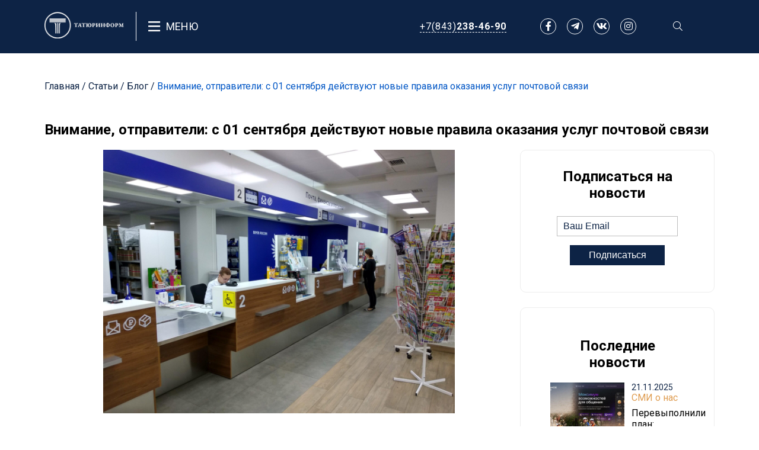

--- FILE ---
content_type: text/html; charset=utf-8
request_url: https://tatjurinform.ru/stati/blog/vnimanie-otpraviteli-s-01-sentyabrya-deystvuyut-novie-pravila-okazaniya-uslug-pochtovoy-svyazy
body_size: 7624
content:
<!DOCTYPE html>
<html>
  <head>
      <title>Статья Внимание, отправители: с 01 сентября действуют новые правила оказания услуг почтовой связи | Юридическая фирма &quot;Татюринформ&quot;</title>
        <meta name="description" content="С 01 сентября вступают в силу новые правила оказания услуг почтовой связи. Данные правила будут действовать взамен правилам, которые были утверждены в 2014 году.">
    <meta property="og:title" content="Статья Внимание, отправители: с 01 сентября действуют новые правила оказания услуг почтовой связи">
<meta property="og:description" content="С 01 сентября вступают в силу новые правила оказания услуг почтовой связи. Данные правила будут действовать взамен правилам, которые были утверждены в 2014 году.">
<meta property="og:image" content="/system/articles/images/000/000/710/original/%D0%92%D0%BD%D0%B8%D0%BC%D0%B0%D0%BD%D0%B8%D0%B5__%D0%BE%D1%82%D0%BF%D1%80%D0%B0%D0%B2%D0%B8%D1%82%D0%B5%D0%BB%D0%B8_%D1%81_01_%D1%81%D0%B5%D0%BD%D1%82%D1%8F%D0%B1%D1%80%D1%8F_%D0%B4%D0%B5%D0%B9%D1%81%D1%82%D0%B2%D1%83%D1%8E%D1%82_%D0%BD%D0%BE%D0%B2%D1%8B%D0%B5_%D0%BF%D1%80%D0%B0%D0%B2%D0%B8%D0%BB%D0%B0_%D0%BE%D0%BA%D0%B0%D0%B7%D0%B0%D0%BD%D0%B8%D1%8F_%D1%83%D1%81%D0%BB%D1%83%D0%B3_%D0%BF%D0%BE%D1%87%D1%82%D0%BE%D0%B2%D0%BE%D0%B9_%D1%81%D0%B2%D1%8F%D0%B7%D0%B8.jpg?1692686893">
    <meta name="csrf-param" content="authenticity_token" />
<meta name="csrf-token" content="I7GWixNmoZJEU9Xu+egE6EpFN205Oq645qk69MG27qH5ohsCaWt67eNDri5iPZ/625jef8dUX5lDuBNSIllfmA==" />
    
    <link rel="stylesheet" type="text/css" href="/fontawesome/css/all.css" />
    <meta name="viewport" content="width=device-width, initial-scale=1">
    <script src="https://api-maps.yandex.ru/2.1/?lang=ru_RU&amp;apikey=22712c87-35d7-4039-92a1-ef8a7f63831a" type="text/javascript"></script>
    <script src="http://yastatic.net/jquery/2.1.1/jquery.min.js"></script>
    <script src="http://api-maps.yandex.ru/2.0-stable/?load=package.standard&lang=ru-RU" type="text/javascript"></script>
    <link rel="stylesheet" media="all" href="/assets/about_us.self-c30b43610fb92da6e24ea9895691de1fdedfee63f3696f786f97f7ad38704848.css?body=1" data-turbolinks-track="true" />
<link rel="stylesheet" media="all" href="/assets/blog.self-751a22ca52519e6be98381f4f88127a7c8b7c43204326a9e7cfdb3c8d113b936.css?body=1" data-turbolinks-track="true" />
<link rel="stylesheet" media="all" href="/assets/case/case.self-ab671dfce880bb3b8648816eaee4fd4bb8ec58de4772565d848027ba2edf308c.css?body=1" data-turbolinks-track="true" />
<link rel="stylesheet" media="all" href="/assets/clients.self-e3b0c44298fc1c149afbf4c8996fb92427ae41e4649b934ca495991b7852b855.css?body=1" data-turbolinks-track="true" />
<link rel="stylesheet" media="all" href="/assets/contact.self-f9835c37b8c932c390cde5ad7e296a00b4fc3d5c644795637f76e3d7bc7f2e3f.css?body=1" data-turbolinks-track="true" />
<link rel="stylesheet" media="all" href="/assets/contract.self-5b23a8b19fc2d8979f0ca39221be9c10d26a6f2abab09a981f7fbbbd5aeb4dfe.css?body=1" data-turbolinks-track="true" />
<link rel="stylesheet" media="all" href="/assets/custom.self-ac55e7553080f8f85b77c5a4c3c051a7aab2c8b9f0dd8c1e16b3eef19182a5be.css?body=1" data-turbolinks-track="true" />
<link rel="stylesheet" media="all" href="/assets/employee.self-5f6dd185fb56a951b730f897e0fb9183935967d5dcc4b51113ce02d3f851d224.css?body=1" data-turbolinks-track="true" />
<link rel="stylesheet" media="all" href="/assets/home.self-518d9038bf9318b664536ebde5f7a79b733b7fec41799773b752f01f89d3c25c.css?body=1" data-turbolinks-track="true" />
<link rel="stylesheet" media="all" href="/assets/media_about_us.self-e3b0c44298fc1c149afbf4c8996fb92427ae41e4649b934ca495991b7852b855.css?body=1" data-turbolinks-track="true" />
<link rel="stylesheet" media="all" href="/assets/news.self-e3b0c44298fc1c149afbf4c8996fb92427ae41e4649b934ca495991b7852b855.css?body=1" data-turbolinks-track="true" />
<link rel="stylesheet" media="all" href="/assets/practice.self-8b46d36a6ef4b580ba2166e1d8483cb6d84a464ad77562b1747ed7b8a9bf5e92.css?body=1" data-turbolinks-track="true" />
<link rel="stylesheet" media="all" href="/assets/search.self-7490cfeabfa081021aa60106b271fa06f9d13cc13615f76e4827b47c34617d15.css?body=1" data-turbolinks-track="true" />
<link rel="stylesheet" media="all" href="/assets/service.self-e3b0c44298fc1c149afbf4c8996fb92427ae41e4649b934ca495991b7852b855.css?body=1" data-turbolinks-track="true" />
<link rel="stylesheet" media="all" href="/assets/application.self-3087a46c590170eea40a20d0e59862b42a553974e7985ae50e05e7503252fe14.css?body=1" data-turbolinks-track="true" />
<link rel="stylesheet" media="all" href="/assets/magnific-popup.self-88ca22f427eb036ac1bf328a84a297e15c0c43e0e7ee9f922b7b5da09bb69583.css?body=1" data-turbolinks-track="true" />
    <meta charset="utf-8" name='description' content='Юридическая фирма "Татюринформ"'>
    <!-- <meta name="turbolinks-cache-control" content="no-cache"> -->
    <link rel="shortcut icon" type="image/x-icon" href="/assets/favicon-08282c5abb729abc3294e22d42ca967d5d5deed16fa54979f3674293d374707d.ico" />
  </head>

  <body>
    <a id="anchor_link"></a>
    <div class="un-container">
  <navbar class="header">
  <div class="flex-row">
    <a class="logo" href="/">
      <img class="logotype" alt="Юридическая фирма &quot;Татюринформ&quot;" title="Юридическа фирмая &quot;Татюринформ&quot;" src="/assets/logo-596fea1ac4ba83cebc10907f6a11c27dcc19b182d615aabc9ba2e5f3b248e0a7.svg" />
</a>    <div class="menu">
      <div class="drop" onclick="myFunc()">
        <span class="far fa-bars" id="menuIcon"></span>Меню
      </div>
      <div class="dropdown-content" id="menuDrop">
          <a href="/">Главная</a>
          <a href="/about">О нас</a>
          <a href="/services">Услуги</a>
          <a href="/stati/smi-o-nas">СМИ о нас</a>
          <a href="/cases">Кейсы</a>
          <a href="/contracts">Договоры</a>
          <a href="/stati">Статьи</a>
          <a href="/contact">Контакты</a>
      </div>
    </div>
  </div>
  <div class="flex-row">
    <div><a class="number" href="tel: +7(843)238-46-90">+7(843)<strong>238-46-90</strong></a></div>
    <div class="link-to-social">
      <a class="fab fa-facebook-f" href="https://www.facebook.com/tatjurinform"></a>
      <a class="fab fa-telegram-plane" href="https://www.tele.gg/tatjurinform"></a>
      <a class="fab fa-vk" href="https://vk.com/tatjurinform"></a>
      <a class="fab fa-instagram" href="https://www.instagram.com/tatjurinform/"></a>
    </div>
    <div class="header-search-form">
      <a onclick="showSearchInput()" class="search"><i class='fal fa-search'></i></a>
      <div class="header-search">
        <form id="searchHeaderId" action="/search" accept-charset="UTF-8" method="get"><input name="utf8" type="hidden" value="&#x2713;" />
          <input type="text" name="search" id="search" class="search" placeholder="Поиск" />
          <i class="fal fa-search" onclick="searchIconHeadFunc()"></i>
</form>      </div>
    </div>
  </div>
</navbar>

  <div class="content blog padding">
    <p class="nav-text">
      <a href="/">Главная</a> / <a href="/stati">Статьи</a> /   <a href="/stati/blog">Блог</a>
 /   <a class="name" href="/stati/blog/vnimanie-otpraviteli-s-01-sentyabrya-deystvuyut-novie-pravila-okazaniya-uslug-pochtovoy-svyazy">Внимание, отправители: с 01 сентября действуют новые правила оказания услуг почтовой связи</a>

    </p>
    <h2>Внимание, отправители: с 01 сентября действуют новые правила оказания услуг почтовой связи</h2>
    <div class="flex-row">
  		<div class="blog-article">
    			<img src="/system/article_parts/images/000/000/771/original/%D0%92%D0%BD%D0%B8%D0%BC%D0%B0%D0%BD%D0%B8%D0%B5__%D0%BE%D1%82%D0%BF%D1%80%D0%B0%D0%B2%D0%B8%D1%82%D0%B5%D0%BB%D0%B8_%D1%81_01_%D1%81%D0%B5%D0%BD%D1%82%D1%8F%D0%B1%D1%80%D1%8F_%D0%B4%D0%B5%D0%B9%D1%81%D1%82%D0%B2%D1%83%D1%8E%D1%82_%D0%BD%D0%BE%D0%B2%D1%8B%D0%B5_%D0%BF%D1%80%D0%B0%D0%B2%D0%B8%D0%BB%D0%B0_%D0%BE%D0%BA%D0%B0%D0%B7%D0%B0%D0%BD%D0%B8%D1%8F_%D1%83%D1%81%D0%BB%D1%83%D0%B3_%D0%BF%D0%BE%D1%87%D1%82%D0%BE%D0%B2%D0%BE%D0%B9_%D1%81%D0%B2%D1%8F%D0%B7%D0%B8.jpg?1692686893">
    			<p><p class="ql-align-justify">	<span style="background-color: transparent; color: rgb(0, 0, 0);">С 01 сентября вступают в силу новые </span><a href="http://publication.pravo.gov.ru/document/0001202306020025" target="_blank" style="background-color: transparent; color: rgb(17, 85, 204);">правила</a><span style="background-color: transparent; color: rgb(0, 0, 0);"> оказания услуг почтовой связи. Данные правила будут действовать взамен </span><a href="https://www.consultant.ru/document/cons_doc_LAW_173103/" target="_blank" style="background-color: transparent; color: rgb(17, 85, 204);">правилам</a><span style="background-color: transparent; color: rgb(0, 0, 0);">, которые были утверждены в 2014 году.</span></p><p class="ql-align-justify">	<span style="background-color: transparent; color: rgb(0, 0, 0);">Для отправителей будет действовать новый порядок отправки регистрируемых почтовых отправлений (заказных писем). Именно регистрируемые почтовые отправления являются надлежащим подтверждением направления сторонам судопроизводств исковых заявлений и иных процессуальных документов.</span></p><p><span style="background-color: transparent; color: rgb(0, 0, 0);">С даты вступления в силу новых правил прием регистрируемых почтовых отправлений будет осуществляться при условии идентификации отправителей (их уполномоченных представителей), а именно: путем предъявления паспорта, через Госуслуги, </span><span style="background-color: rgb(255, 255, 255); color: rgb(0, 0, 0);">а также иным способом, который установит почтовый оператор.</span></p></p>
  			<hr>
  			<div class="link-to-social">
          <a class="fab fa-facebook-f" href="https://www.facebook.com/tatjurinform"></a>
          <a class="fab fa-telegram-plane" href="https://www.tele.gg/tatjurinform"></a>
          <a class="fab fa-vk" href="https://vk.com/tatjurinform"></a>
          <a class="fab fa-instagram" href="https://www.instagram.com/tatjurinform/"></a>
        </div>
        <div class="info_about_mistakes">
          <p>Нашли ошибку в тексте? Выделите ее и нажмите</p>
          <p class="button">CTRL</p>
          <p>+</p>
          <p class="button">ENTER</p>
        </div>
  		</div>
  		<div class="blog-subscribe">
        <form class="subscribe" action="/blog/subscribe" accept-charset="UTF-8" data-remote="true" method="post"><input name="utf8" type="hidden" value="&#x2713;" /><input type="hidden" name="authenticity_token" value="E8jY8ErpALHQCtSDLKBLWPeTaDdBSplC60BBThscF7KpBjka9MsOqmDHs6BZSsT8kEHICpw7kqoExS5+K9GSFQ==" />
  				<h2>Подписаться на новости</h2>
  				<div class="flex-row">
            <input type="email" name="email" id="email" placeholder="Ваш Email" class="sub" />
  					<button class="sub">Подписаться</button>
  				</div>
</form>  			<div class="blog-news">
  				<h2>Последние новости</h2>
    				<div class="fresh-article">
    					<img src="/system/articles/images/000/000/760/original/5a90034d5c4e8e33.md.jpg?1763722880">
    					<div class="flex-column article-info">
    						<div class="date">21.11.2025</div>
      					<div>
                	<div class="type">
                      <a href="/stati/smi-o-nas">СМИ о нас</a>

                  </div>
                    <a class="name" href="/stati/smi-o-nas/upravlyayuschie-kompanii-kazani-sozdali-chaty-v-max-dlya-60-mk">Перевыполнили план: официально в Казани более 60% жильцов МКД уже в чатах MAX</a>

                </div>
    					</div>
    				</div>
    				<div class="fresh-article">
    					<img src="/system/articles/images/000/000/759/original/bophotos-290970-2.jpg?1761216892">
    					<div class="flex-column article-info">
    						<div class="date">23.10.2025</div>
      					<div>
                	<div class="type">
                      <a href="/stati/smi-o-nas">СМИ о нас</a>

                  </div>
                    <a class="name" href="/stati/smi-o-nas/v-ojidanii-nalogovogo-shoka-gid-po-fiskalnim-konsultantam-dlya-biznesa">В ожидании налогового шока – гид по «фискальным» консультантам для бизнеса</a>

                </div>
    					</div>
    				</div>
    				<div class="fresh-article">
    					<img src="/system/articles/images/000/000/758/original/%D0%A0%D0%B5%D0%BB%D0%BE%D0%BA%D0%B0%D0%BD%D1%82%D1%8B.jpg?1750317059">
    					<div class="flex-column article-info">
    						<div class="date">19.06.2025</div>
      					<div>
                	<div class="type">
                      <a href="/stati/smi-o-nas">СМИ о нас</a>

                  </div>
                    <a class="name" href="/stati/smi-o-nas/tatarstan-predlagaet-naznachat-zashitnika-relokantam-pri-areste-ih-imushestva">Татарстан предлагает назначать защитника релокантам при аресте их имущества</a>

                </div>
    					</div>
    				</div>
  			</div>
  			<div class="blog-social">
  				<h2>Наши соц.сети</h2>
  				<div class="link-to-social">
            <a class="fab fa-facebook-f" href="https://www.facebook.com/tatjurinform"></a>
            <a class="fab fa-telegram-plane" href="https://www.tele.gg/tatjurinform"></a>
            <a class="fab fa-vk" href="https://vk.com/tatjurinform"></a>
            <a class="fab fa-instagram" href="https://www.instagram.com/tatjurinform/"></a>
          </div>
  			</div>
  		</div>
    </div>
      <div class="news">
    <h2 class="title">Интересные статьи</h2>
  <div id="articles-slider">
      <div class="article">
        <div class="container-img">
          <img src="/system/articles/images/000/000/679/original/%D0%A1_2024_%D0%B3%D0%BE%D0%B4%D0%B0_%D0%9C%D0%A0%D0%9E%D0%A2_%D0%BC%D0%BE%D0%B6%D0%B5%D1%82_%D0%B1%D1%8B%D1%82%D1%8C_%D0%B7%D0%BD%D0%B0%D1%87%D0%B8%D1%82%D0%B5%D0%BB%D1%8C%D0%BD%D0%BE_%D1%83%D0%B2%D0%B5%D0%BB%D0%B8%D1%87%D0%B5%D0%BD.jpg?1678171109"  alt="юридическая статья" title="юридическая статья">
        </div>
        <div class="date">07.03.2023</div>
        <div class="type">
            <a href="/stati/blog">Блог</a>

        </div>
          <a class="name" href="/stati/blog/s-2024-goda-mrot-mojet-bit-znachitelno-uvelichen">С 2024 года МРОТ может быть значительно увеличен</a>

      </div>
      <div class="article">
        <div class="container-img">
          <img src="/system/articles/images/000/000/149/original/19.jpg?1581501087"  alt="юридическая статья" title="юридическая статья">
        </div>
        <div class="date">25.12.2018</div>
        <div class="type">
            <a href="/stati/smi-o-nas">СМИ о нас</a>

        </div>
          <a class="name" href="/stati/smi-o-nas/149">Экспертиза последних дней Татфондбанка: что показало вскрытие трупа?</a>

      </div>
      <div class="article">
        <div class="container-img">
          <img src="/system/articles/images/000/000/360/original/%D0%A1%D0%BE%D0%B7%D0%B4%D0%B0%D0%BD%D0%B8%D0%B5_%D0%B5%D0%B4%D0%B8%D0%BD%D0%BE%D0%B3%D0%BE_%D1%80%D0%B5%D0%B5%D1%81%D1%82%D1%80%D0%B0_%D1%82%D1%83%D1%80%D0%B0%D0%B3%D0%B5%D0%BD%D1%82%D0%BE%D0%B2.png?1615874146"  alt="юридическая статья" title="юридическая статья">
        </div>
        <div class="date">16.03.2021</div>
        <div class="type">
            <a href="/stati/blog">Блог</a>

        </div>
          <a class="name" href="/stati/blog/sozdanie-edinogo-reestra-turagentov">Создание единого реестра турагентов</a>

      </div>
      <div class="article">
        <div class="container-img">
          <img src="/system/articles/images/000/000/733/original/img-0162.jpg?1720166547"  alt="юридическая статья" title="юридическая статья">
        </div>
        <div class="date">04.07.2024</div>
        <div class="type">
            <a href="/stati/smi-o-nas">СМИ о нас</a>

        </div>
          <a class="name" href="/stati/smi-o-nas/bitva-za-zoloto-tulpar-ejr-razvod-hakima-i-taifa-vylilsya-v-tyazhbu-na-sotni-millionov">Битва за «золото» «Тулпар Эйр»: развод Хакима и ТАИФа вылился в тяжбу на сотни миллионов</a>

      </div>
  </div>
  <i class="icons-arrow">
    <i class="fal fa-chevron-left article-left"></i>
    <i class="fal fa-chevron-right article-right"></i>
  </i>
</div>

	</div>
  <div class="footer">
  <div class="logo">
    <a href="/">
      <img class="logotype" alt="Юридическая фирма &quot;Татюринформ&quot;" title="Юридическая фирма &quot;Татюринформ&quot;" src="/assets/logo-596fea1ac4ba83cebc10907f6a11c27dcc19b182d615aabc9ba2e5f3b248e0a7.svg" />
</a>  </div>
  <div class="menu">
    <h2>Меню</h2>
    <div class="flex-row">
    <div class="column">
      <a href="/">Главная</a>
      <a href="/about">О нас</a>
      <a href="/services">Услуги</a>
      <a href="/cases">Кейсы</a>
    </div>
    <div class="column">
      <a href="/stati/smi-o-nas">СМИ о нас</a>
      <a href="/contracts">Договоры</a>
      <a href="/stati">Статьи</a>
      <a href="/contact">Контакты</a>

    </div>
    </div>
  </div>
  <div class="services">
    <h2>Услуги</h2>
    <div class="flex-row">
    <div class="column">
        <a class="name" href="/services/kompleksnoe-uridicheskoe-soprovojdenie">Комплексное юридическое сопровождение</a>
        <a class="name" href="/services/soprovojdenie-sudebnih-sporov">Сопровождение судебных споров</a>
        <a class="name" href="/services/medicinskoe-pravo">Медицинское право</a>
        <a class="name" href="/services/borba-za-prava-iskusstva">Борьба за права искусства</a>
    </div>
    <div class="column">
        <a class="name" href="/services/pravovoe-obespechenie-sdelok-s-nedvijimim-imushestvom">Правовое обеспечение сделок с недвижимым  имуществом</a>
        <a class="name" href="/services/semeynoe">Семейное право</a>
        <a class="name" href="/services/nalogovoe-pravo">Налоговое право</a>
      <a class="name" href="/services">Смотреть остальные услуги</a>
    </div>
    </div>
  </div>
  <div class="contact">
      <h2>Контакты</h2>
      <div class="info"  style="background: none;">
        <div class='flex-row'><i class="fas fa-map-marker-alt"></i><div><div>420111, г. Казань, ул. Карла Маркса, д. 29/14</div><div> 420073, г. Казань, ул. Гвардейская, 14 </div></div></div>
        <a class="flex-row contact_link" href="mailto: info@tatjurinform.ru"><i class="fas fa-envelope"></i>info@tatjurinform.ru</a>
        <a class="flex-row contact_link" href="tel: +7(843)238-46-90"><i class="fas fa-phone-alt"></i>+7(843)238-46-90</a>
        <div class="link-to-social">
<!--          <a class="fab fa-facebook-f" href="https://www.facebook.com/tatjurinform"></a>-->
          <a class="fab fa-telegram-plane" href="https://www.tele.gg/tatjurinform"></a>
          <a class="fab fa-vk" href="https://vk.com/tatjurinform"></a>
<!--          <a class="fab fa-instagram" href="https://www.instagram.com/tatjurinform/"></a>-->
        </div>
        <br/>
        <a style="line-height: 1.01em; font-size: 10px; color: white" href="/personal_data">Согласие на обработку персональных данных для пользователей сайта</a>
        <br/>
        <br/>
        <a style="line-height: 1.01em; font-size: 10px; color: white" href="/data_policy">Политика обработки и защиты персональных данных пользователей сайта</a>
   </div>
  </div>
  <div class="data-stuff">

  </div>
</div>

</div>
<script type="text/javascript">
  $(document).ready(function() {
    $(document).keypress(function(e) {
      if ((event.keyCode == 10 || event.keyCode == 13) && event.ctrlKey && getSelectionText() != ""){
        $.ajax({
          url: "/home/call_mistake/710",
          type: "POST"
        });
      }
    });
  });
</script>

    <script src="/assets/jquery.self-bd7ddd393353a8d2480a622e80342adf488fb6006d667e8b42e4c0073393abee.js?body=1" data-turbolinks-track="true"></script>
<script src="/assets/rails-ujs.self-2b8935521e2301b06b45bd42e623eb0c0acf76c3a6ba383b7429c6a2884f8c23.js?body=1" data-turbolinks-track="true"></script>
<script src="/assets/jquery.slick.self-d7649569c1d2fabc729e5e594fe12962859610d937af9a8d53815238ddf2ecd3.js?body=1" data-turbolinks-track="true"></script>
<script src="/assets/activestorage.self-1ed4604ac2170045f1ffca4edb81a75246661555e4f9cf682bb8a21825e32e1c.js?body=1" data-turbolinks-track="true"></script>
<script src="/assets/turbolinks.self-569ee74eaa15c1e2019317ff770b8769b1ec033a0f572a485f64c82ddc8f989e.js?body=1" data-turbolinks-track="true"></script>
<script src="/assets/twitter/typeahead/typeahead.bundle.min.self-1816e28441676719763ef0e9078b0252906cb53cd85fa5959850fdf36728dec2.js?body=1" data-turbolinks-track="true"></script>
<script src="/assets/twitter/typeahead.min.self-01ba4719c80b6fe911b091a7c05124b64eeece964e09c058ef8f9805daca546b.js?body=1" data-turbolinks-track="true"></script>
<script src="/assets/magnific-popup.self-bdc5c9e27ec325cfb8a4f1a864f747ecbd9ea78f2cca1d25295bbfea5e4baa0c.js?body=1" data-turbolinks-track="true"></script>
<script src="/assets/js.cookie.self-d998fdf85439dfbfa4de9b5249751ff576922278cd1892d8c82e863246481950.js?body=1" data-turbolinks-track="true"></script>
<script src="/assets/about_us.self-5002ce03e718c9796dcb70fa59fa7302d8ee5b0f54f08ded74c5660421db1fb8.js?body=1" data-turbolinks-track="true"></script>
<script src="/assets/action_cable.self-69fddfcddf4fdef9828648f9330d6ce108b93b82b0b8d3affffc59a114853451.js?body=1" data-turbolinks-track="true"></script>
<script src="/assets/cable.self-8484513823f404ed0c0f039f75243bfdede7af7919dda65f2e66391252443ce9.js?body=1" data-turbolinks-track="true"></script>
<script src="/assets/case.self-f37aa1b40ab994e3e3e7f314232f6b88be5fc9454d9ac8ea55453b7a8a7d5d7e.js?body=1" data-turbolinks-track="true"></script>
<script src="/assets/contract.self-4d709d612ffb5489b59d7dca095650dcf6a573f6e7141c15f2c6e5164c85fbca.js?body=1" data-turbolinks-track="true"></script>
<script src="/assets/home.self-d434087c60e79774811629a4ec6c8e9a3bc1a41ecf024bc22aede022e662ffe1.js?body=1" data-turbolinks-track="true"></script>
<script src="/assets/practice.self-55ac853055ca2be305633c82f89f772fe32d6f4dd12be61df088827b769151f5.js?body=1" data-turbolinks-track="true"></script>
<script src="/assets/application.self-bd7295df728be7b613c9b14a28502399681ba3de2bee8a3fdb5cb5d730ad8cf8.js?body=1" data-turbolinks-track="true"></script>
    <script type="text/javascript">
        jQuery(document).ready(function() {

          var btn = $('#anchor_link');

          $(window).scroll(function() {
            if ($(window).scrollTop() > 300) {
              btn.addClass('show_link');
            } else {
              btn.removeClass('show_link');
            }
          });

          btn.on('click', function(e) {
            e.preventDefault();
            $('html, body').animate({scrollTop:0}, '300');
          });

        });
    </script>
    <!-- Yandex.Metrika counter -->
    <script type="text/javascript" >
       (function(m,e,t,r,i,k,a){m[i]=m[i]||function(){(m[i].a=m[i].a||[]).push(arguments)};
       m[i].l=1*new Date();k=e.createElement(t),a=e.getElementsByTagName(t)[0],k.async=1,k.src=r,a.parentNode.insertBefore(k,a)})
       (window, document, "script", "https://mc.yandex.ru/metrika/tag.js", "ym");

       ym(64516654, "init", {
            clickmap:true,
            trackLinks:true,
            accurateTrackBounce:true,
            webvisor:true
       });
    </script>
    <noscript><div><img src="https://mc.yandex.ru/watch/64516654" style="position:absolute; left:-9999px;" alt="" /></div></noscript>
    <!-- /Yandex.Metrika counter -->
  </body>
</html>


--- FILE ---
content_type: text/css; charset=utf-8
request_url: https://tatjurinform.ru/assets/about_us.self-c30b43610fb92da6e24ea9895691de1fdedfee63f3696f786f97f7ad38704848.css?body=1
body_size: 1460
content:
/* line 9, app/assets/stylesheets/about_us.scss */
.about-our-company .news .fal {
  font-size: 30px;
  position: absolute;
  color: #DE9B50;
  top: calc(50% - 30px);
  left: 30px;
  border: none;
}

/* line 17, app/assets/stylesheets/about_us.scss */
.about-our-company .news .fal:hover {
  box-shadow: none;
  color: #001551;
}

/* line 21, app/assets/stylesheets/about_us.scss */
.about-our-company .news .fa-chevron-right {
  left: calc(100% - 75px);
}

@media (min-width: 1000px) {
  /* line 24, app/assets/stylesheets/about_us.scss */
  .about-our-company .news #articles-slider {
    margin: 100px 0;
  }
}

/* line 30, app/assets/stylesheets/about_us.scss */
.about-our-company .company-row-facts {
  align-items: center;
  justify-content: flex-start;
}

@media (max-width: 1000px) {
  /* line 30, app/assets/stylesheets/about_us.scss */
  .about-our-company .company-row-facts {
    flex-direction: column;
    margin-bottom: 50px;
  }
}

/* line 38, app/assets/stylesheets/about_us.scss */
.about-our-company .company-column-facts {
  width: 40%;
}

@media (max-width: 1000px) {
  /* line 38, app/assets/stylesheets/about_us.scss */
  .about-our-company .company-column-facts {
    width: 100%;
  }
  /* line 41, app/assets/stylesheets/about_us.scss */
  .about-our-company .company-column-facts .fact {
    margin: 25px 0;
    width: 85%;
  }
  /* line 42, app/assets/stylesheets/about_us.scss */
  .about-our-company .company-column-facts .fact h1 {
    font-size: 40px;
  }
  /* line 46, app/assets/stylesheets/about_us.scss */
  .about-our-company .company-column-facts .fact div h3 {
    font-size: 16px;
  }
  /* line 49, app/assets/stylesheets/about_us.scss */
  .about-our-company .company-column-facts .fact div p {
    font-size: 14px;
  }
}

/* line 59, app/assets/stylesheets/about_us.scss */
.about-our-company .team {
  padding: 75px 0;
}

/* line 60, app/assets/stylesheets/about_us.scss */
.about-our-company .team .flex-row {
  justify-content: space-between;
}

@media (max-width: 1000px) {
  /* line 60, app/assets/stylesheets/about_us.scss */
  .about-our-company .team .flex-row {
    flex-direction: column;
  }
}

/* line 66, app/assets/stylesheets/about_us.scss */
.about-our-company .team .team-title {
  width: 50%;
}

@media (max-width: 1000px) {
  /* line 66, app/assets/stylesheets/about_us.scss */
  .about-our-company .team .team-title {
    width: 100%;
  }
}

/* line 72, app/assets/stylesheets/about_us.scss */
.about-our-company .team .title {
  width: 50%;
}

/* line 75, app/assets/stylesheets/about_us.scss */
.about-our-company .team .profile {
  margin-top: 100px;
}

/* line 76, app/assets/stylesheets/about_us.scss */
.about-our-company .team .profile .container-img {
  width: 90%;
  padding-top: 90%;
  margin: 0 5%;
  position: relative;
}

/* line 77, app/assets/stylesheets/about_us.scss */
.about-our-company .team .profile .container-img img {
  width: 100%;
  height: 100%;
  position: absolute;
  object-fit: cover;
  border-radius: 100%;
  margin-top: 0;
  top: 0;
  left: 0;
}

/* line 92, app/assets/stylesheets/about_us.scss */
.about-our-company .team .profile a {
  color: #0156c5;
  text-decoration: none;
}

/* line 96, app/assets/stylesheets/about_us.scss */
.about-our-company .team .profile a:hover {
  color: #0d2345;
}

/* line 99, app/assets/stylesheets/about_us.scss */
.about-our-company .team .profile p {
  padding: 0;
  font-size: 14px;
}

/* line 105, app/assets/stylesheets/about_us.scss */
.about-our-company .team .title {
  margin-top: 0;
}

/* line 108, app/assets/stylesheets/about_us.scss */
.about-our-company .team h5 {
  font-size: 18px;
  margin: 0;
  color: #0d2345;
}

@media (max-width: 1000px) {
  /* line 59, app/assets/stylesheets/about_us.scss */
  .about-our-company .team {
    width: 100%;
    padding: 0;
    margin-top: 25px;
  }
}

/* line 120, app/assets/stylesheets/about_us.scss */
.about-our-company .fal {
  height: 52px;
  width: 52px;
  text-align: center;
  line-height: 52px;
  color: #DE9B50;
  font-size: 30px;
  position: absolute;
  top: calc(50% - 26px);
  border: 2px solid #de9b50;
  border-radius: 100%;
}

/* line 132, app/assets/stylesheets/about_us.scss */
.about-our-company .fa-chevron-left:hover {
  box-shadow: 10px 10px 10px rgba(222, 155, 80, 0.2);
}

/* line 135, app/assets/stylesheets/about_us.scss */
.about-our-company .fa-chevron-right {
  left: calc(100% - 75px);
}

/* line 138, app/assets/stylesheets/about_us.scss */
.about-our-company .fa-chevron-right:hover {
  box-shadow: -10px 10px 10px rgba(222, 155, 80, 0.2);
}

/* line 141, app/assets/stylesheets/about_us.scss */
.about-our-company #history-slider-for {
  width: 80%;
  margin: 0 auto;
}

/* line 142, app/assets/stylesheets/about_us.scss */
.about-our-company #history-slider-for .text-2-column {
  text-align: justify;
  column-count: 2;
  column-gap: 50px;
  padding-bottom: 20px;
  margin-top: 50px;
}

/* line 143, app/assets/stylesheets/about_us.scss */
.about-our-company #history-slider-for .text-2-column h2 {
  color: white;
  margin: 0;
}

@media (max-width: 1000px) {
  /* line 142, app/assets/stylesheets/about_us.scss */
  .about-our-company #history-slider-for .text-2-column {
    column-count: 1;
  }
}

/* line 156, app/assets/stylesheets/about_us.scss */
.about-our-company #history-slider-for p {
  color: white;
}

@media (max-width: 1000px) {
  /* line 141, app/assets/stylesheets/about_us.scss */
  .about-our-company #history-slider-for {
    width: 100%;
  }
  /* line 160, app/assets/stylesheets/about_us.scss */
  .about-our-company #history-slider-for h2 {
    font-size: 20px;
  }
  /* line 163, app/assets/stylesheets/about_us.scss */
  .about-our-company #history-slider-for p {
    font-size: 14px;
  }
}

/* line 171, app/assets/stylesheets/about_us.scss */
.about-our-company #history-slider-nav {
  margin: 50px 0;
}

/* line 172, app/assets/stylesheets/about_us.scss */
.about-our-company #history-slider-nav h5:hover {
  color: #0156c5;
}

/* line 176, app/assets/stylesheets/about_us.scss */
.about-our-company #history-slider-nav .slick-current h5 {
  color: #0156c5;
}

@media (max-width: 1000px) {
  /* line 171, app/assets/stylesheets/about_us.scss */
  .about-our-company #history-slider-nav {
    margin: 25px 0;
  }
}

/* line 185, app/assets/stylesheets/about_us.scss */
.about-our-company .company-history {
  min-height: 600px;
  background: linear-gradient(rgba(0, 0, 0, 0.7), rgba(0, 0, 0, 0.7)), url(/assets/years-daa7f31a3c5d80f69c82c96295efe7d98bd4d122ff1db28c03ff9264f25e7573.png);
  background-size: cover;
  margin: 0 -75px;
  padding: 50px 75px;
}

/* line 186, app/assets/stylesheets/about_us.scss */
.about-our-company .company-history h5 {
  font-size: 18px;
  color: white;
  margin: 0;
}

/* line 191, app/assets/stylesheets/about_us.scss */
.about-our-company .company-history .title {
  margin-top: 0;
  color: white;
}

@media (max-width: 1000px) {
  /* line 185, app/assets/stylesheets/about_us.scss */
  .about-our-company .company-history {
    padding: 10px 15px;
    margin: 0 -15px;
  }
}

/* line 205, app/assets/stylesheets/about_us.scss */
.about-our-company .fact-image {
  width: 50%;
}

/* line 206, app/assets/stylesheets/about_us.scss */
.about-our-company .fact-image img {
  width: 100%;
  object-fit: cover;
}

@media (max-width: 1000px) {
  /* line 205, app/assets/stylesheets/about_us.scss */
  .about-our-company .fact-image {
    width: 100%;
  }
}

/* line 215, app/assets/stylesheets/about_us.scss */
.about-our-company .fact {
  width: 70%;
  margin: 50px 0;
  display: flex;
  justify-content: flex-start;
  align-items: center;
}

/* line 216, app/assets/stylesheets/about_us.scss */
.about-our-company .fact h1 {
  font-family: TamiMed;
  color: #0156c5;
  font-size: 60px;
  margin: 0.1em 0;
  margin-right: 30px;
}

/* line 223, app/assets/stylesheets/about_us.scss */
.about-our-company .fact h3 {
  margin-bottom: 0;
}

/* line 226, app/assets/stylesheets/about_us.scss */
.about-our-company .fact p {
  padding: 0;
  margin: 0;
  color: #555555;
}


--- FILE ---
content_type: text/css; charset=utf-8
request_url: https://tatjurinform.ru/assets/blog.self-751a22ca52519e6be98381f4f88127a7c8b7c43204326a9e7cfdb3c8d113b936.css?body=1
body_size: 1599
content:
/* line 7, app/assets/stylesheets/blog.scss */
.blog > .flex-row {
  margin-bottom: 50px;
}

/* line 10, app/assets/stylesheets/blog.scss */
.blog #contract-container {
  margin-top: 75px;
}

@media (max-width: 1000px) {
  /* line 10, app/assets/stylesheets/blog.scss */
  .blog #contract-container {
    margin-top: 25px;
  }
}

/* line 17, app/assets/stylesheets/blog.scss */
.blog .blog-nav {
  width: 50%;
}

/* line 18, app/assets/stylesheets/blog.scss */
.blog .blog-nav .title {
  width: 50%;
}

@media (max-width: 1000px) {
  /* line 17, app/assets/stylesheets/blog.scss */
  .blog .blog-nav {
    width: 100%;
  }
}

/* line 26, app/assets/stylesheets/blog.scss */
.blog .flex-row.news {
  justify-content: flex-start;
}

/* line 29, app/assets/stylesheets/blog.scss */
.blog .news {
  flex-wrap: wrap;
  padding: 0;
}

@media (max-width: 1000px) {
  /* line 29, app/assets/stylesheets/blog.scss */
  .blog .news {
    margin-right: -15px;
  }
  /* line 31, app/assets/stylesheets/blog.scss */
  .blog .news .big-article, .blog .news .small-article {
    width: 100%;
  }
}

@media (max-width: 1000px) {
  /* line 39, app/assets/stylesheets/blog.scss */
  .blog .blog-news {
    margin-right: unset;
  }
}

/* line 44, app/assets/stylesheets/blog.scss */
.blog .big-article {
  width: 49%;
  margin-right: 2%;
  margin-bottom: 75px;
}

/* line 45, app/assets/stylesheets/blog.scss */
.blog .big-article:nth-child(6n) {
  margin-right: 0;
}

/* line 52, app/assets/stylesheets/blog.scss */
.blog .small-article {
  width: 23%;
  margin-right: calc(8% /3);
  margin-bottom: 75px;
}

/* line 53, app/assets/stylesheets/blog.scss */
.blog .small-article:nth-child(6n-2) {
  margin-right: 0;
}

/* line 60, app/assets/stylesheets/blog.scss */
.blog a.name {
  margin: 10px 0 0 0;
  text-decoration: none;
  color: black;
}

/* line 65, app/assets/stylesheets/blog.scss */
.blog a.name:hover {
  color: #0156c5;
}

/* line 68, app/assets/stylesheets/blog.scss */
.blog .blog-subscribe {
  width: 29%;
}

/* line 69, app/assets/stylesheets/blog.scss */
.blog .blog-subscribe .subscribe {
  border: 1px solid #ededed;
  border-radius: 10px;
  padding: 30px 25px;
  margin-bottom: 25px;
}

@media (max-width: 1600px) {
  /* line 71, app/assets/stylesheets/blog.scss */
  .blog .blog-subscribe .subscribe .flex-row {
    flex-direction: column;
  }
  /* line 74, app/assets/stylesheets/blog.scss */
  .blog .blog-subscribe .subscribe input.sub, .blog .blog-subscribe .subscribe button.sub {
    margin-left: auto;
    margin-right: auto;
    margin-bottom: 15px;
  }
  /* line 79, app/assets/stylesheets/blog.scss */
  .blog .blog-subscribe .subscribe button.sub {
    width: 160px !important;
  }
}

/* line 83, app/assets/stylesheets/blog.scss */
.blog .blog-subscribe .subscribe input.sub {
  width: 65%;
  background: white;
  border: 1px solid #bdbdbd;
  height: 30px;
  padding-left: 10px;
  color: #0d2345;
}

/* line 91, app/assets/stylesheets/blog.scss */
.blog .blog-subscribe .subscribe input.sub::placeholder {
  color: #0d2345;
}

/* line 94, app/assets/stylesheets/blog.scss */
.blog .blog-subscribe .subscribe button.sub {
  min-width: 0;
  width: 35%;
  height: 34px;
}

/* line 99, app/assets/stylesheets/blog.scss */
.blog .blog-subscribe .subscribe h2 {
  margin: 0;
  margin-bottom: 25px;
}

/* line 108, app/assets/stylesheets/blog.scss */
.blog .blog-subscribe .blog-news {
  border: 1px solid #ededed;
  border-radius: 10px;
  padding: 30px 50px;
  margin-bottom: 25px;
}

/* line 109, app/assets/stylesheets/blog.scss */
.blog .blog-subscribe .blog-news .fresh-article {
  display: flex;
  flex-direction: row;
  justify-content: space-between;
  margin-bottom: 40px;
}

/* line 110, app/assets/stylesheets/blog.scss */
.blog .blog-subscribe .blog-news .fresh-article .article-info {
  width: calc(95% - 125px);
  justify-content: space-between;
}

/* line 117, app/assets/stylesheets/blog.scss */
.blog .blog-subscribe .blog-news .fresh-article img {
  width: 125px;
  height: 125px;
  object-fit: cover;
}

/* line 122, app/assets/stylesheets/blog.scss */
.blog .blog-subscribe .blog-news .fresh-article .date {
  font-size: 14px;
  color: #0d2345;
}

/* line 126, app/assets/stylesheets/blog.scss */
.blog .blog-subscribe .blog-news .fresh-article .type {
  margin: 0 0 7px 0;
}

/* line 127, app/assets/stylesheets/blog.scss */
.blog .blog-subscribe .blog-news .fresh-article .type a {
  color: #DF9D52;
  text-decoration: none;
}

/* line 131, app/assets/stylesheets/blog.scss */
.blog .blog-subscribe .blog-news .fresh-article .type a:hover {
  color: #732818;
}

/* line 143, app/assets/stylesheets/blog.scss */
.blog .blog-subscribe .blog-social {
  border: 1px solid #ededed;
  border-radius: 10px;
  padding: 30px 25px;
}

@media (max-width: 1000px) {
  /* line 143, app/assets/stylesheets/blog.scss */
  .blog .blog-subscribe .blog-social {
    padding: 15px;
  }
}

/* line 147, app/assets/stylesheets/blog.scss */
.blog .blog-subscribe .blog-social .link-to-social {
  text-align: center;
}

/* line 154, app/assets/stylesheets/blog.scss */
.blog .blog-subscribe h2 {
  text-align: center;
}

/* line 159, app/assets/stylesheets/blog.scss */
.blog .blog-article {
  width: 70%;
}

/* line 161, app/assets/stylesheets/blog.scss */
.blog .blog-article .contract-box .contract-show {
  width: 37.5%;
}

@media (max-width: 1000px) {
  /* line 161, app/assets/stylesheets/blog.scss */
  .blog .blog-article .contract-box .contract-show {
    width: 100%;
  }
}

/* line 168, app/assets/stylesheets/blog.scss */
.blog .blog-article .link-to-social {
  float: right;
}

/* line 171, app/assets/stylesheets/blog.scss */
.blog .blog-article hr {
  color: #0d2345;
}

/* line 174, app/assets/stylesheets/blog.scss */
.blog .blog-article p.attention {
  padding: 20px;
  background: rgba(1, 86, 197, 0.1);
}

/* line 178, app/assets/stylesheets/blog.scss */
.blog .blog-article p.quote {
  padding: 20px;
}

/* line 181, app/assets/stylesheets/blog.scss */
.blog .blog-article img {
  display: block;
  margin: 0 auto;
  width: 75%;
}

/* line 186, app/assets/stylesheets/blog.scss */
.blog .blog-article p {
  padding: 10px 0;
  margin: 0;
}

/* line 190, app/assets/stylesheets/blog.scss */
.blog .blog-article p.button {
  font-weight: bold;
  border: 1px solid #0d2345;
  margin: 0 15px;
  padding: 5px;
}

/* line 198, app/assets/stylesheets/blog.scss */
.blog .blog-search-icon {
  margin-bottom: 50px;
  margin-top: 0.83em;
  position: relative;
}

/* line 199, app/assets/stylesheets/blog.scss */
.blog .blog-search-icon .fa-search {
  font-size: 16px;
  position: absolute;
  left: 87.5%;
  top: 16px;
  cursor: pointer;
}

@media (max-width: 1000px) {
  /* line 199, app/assets/stylesheets/blog.scss */
  .blog .blog-search-icon .fa-search {
    left: 93%;
  }
}

/* line 209, app/assets/stylesheets/blog.scss */
.blog .blog-search-icon .fa-search:hover {
  color: #0156c5;
}

/* line 212, app/assets/stylesheets/blog.scss */
.blog .blog-search-icon input {
  position: relative;
  cursor: text;
}

@media (max-width: 1000px) {
  /* line 217, app/assets/stylesheets/blog.scss */
  .blog .blog-search-icon .fa-search {
    top: calc(50% - 8px);
  }
  /* line 220, app/assets/stylesheets/blog.scss */
  .blog .blog-search-icon input {
    padding: 0 0 0 15px;
    width: calc(100% - 15px);
  }
}

/* line 229, app/assets/stylesheets/blog.scss */
.blog .blog-search {
  width: 200px;
  background: white;
  border: 1px solid #bdbdbd;
  padding: 0 45px 0 15px;
  color: #0d2345;
}

/* line 236, app/assets/stylesheets/blog.scss */
.blog .blog-search:hover {
  background: white;
}

@media (max-width: 1000px) {
  /* line 239, app/assets/stylesheets/blog.scss */
  .blog .flex-row {
    flex-direction: column;
  }
  /* line 241, app/assets/stylesheets/blog.scss */
  .blog .flex-row .blog-article {
    width: 100%;
  }
  /* line 244, app/assets/stylesheets/blog.scss */
  .blog .flex-row .blog-subscribe {
    width: 100%;
  }
  /* line 245, app/assets/stylesheets/blog.scss */
  .blog .flex-row .blog-subscribe .subscribe {
    padding: 15px;
  }
  /* line 246, app/assets/stylesheets/blog.scss */
  .blog .flex-row .blog-subscribe .subscribe .flex-row {
    align-items: center;
  }
  /* line 247, app/assets/stylesheets/blog.scss */
  .blog .flex-row .blog-subscribe .subscribe .flex-row input {
    width: calc(100% - 15px);
    margin-bottom: 25px;
  }
  /* line 251, app/assets/stylesheets/blog.scss */
  .blog .flex-row .blog-subscribe .subscribe .flex-row button {
    width: 50%;
  }
  /* line 260, app/assets/stylesheets/blog.scss */
  .blog .flex-row .blog-news {
    padding: 15px;
  }
  /* line 263, app/assets/stylesheets/blog.scss */
  .blog .flex-row .article {
    margin-bottom: 25px;
  }
}

/* line 269, app/assets/stylesheets/blog.scss */
.blog .link-to-social {
  color: #bdbdbd;
}

/* line 271, app/assets/stylesheets/blog.scss */
.blog .link-to-social .fab {
  border: 1px solid #bdbdbd;
  color: #bdbdbd;
}

/* line 275, app/assets/stylesheets/blog.scss */
.blog .link-to-social .fab:hover {
  border-color: #0156c5;
  color: #0156c5;
}

/* line 281, app/assets/stylesheets/blog.scss */
.blog .news .fal {
  left: 0;
}

/* line 284, app/assets/stylesheets/blog.scss */
.blog .news .fa-chevron-right {
  left: calc(100% - 15px);
}


--- FILE ---
content_type: text/css; charset=utf-8
request_url: https://tatjurinform.ru/assets/case/case.self-ab671dfce880bb3b8648816eaee4fd4bb8ec58de4772565d848027ba2edf308c.css?body=1
body_size: 1401
content:
/* line 7, app/assets/stylesheets/case/case.css.scss */
.un-container {
  grid-template-column: repeat(3, 1fr);
  grid-template-row: auto;
  grid-template-areas: "header" "content" "footer";
  display: grid;
  max-width: 100vw;
  font-family: 'Roboto';
  background: white;
}

/* line 8, app/assets/stylesheets/case/case.css.scss */
.un-container .header {
  margin: 0;
  background: #0d2345;
  padding: 20px 75px;
}

@media (max-width: 1100px) {
  /* line 8, app/assets/stylesheets/case/case.css.scss */
  .un-container .header {
    padding: 10px 15px;
  }
}

/* line 16, app/assets/stylesheets/case/case.css.scss */
.un-container .title {
  margin-bottom: 25px;
}

/* Content */
/* line 31, app/assets/stylesheets/case/case.css.scss */
.content {
  grid-area: content;
  overflow: hidden;
  min-height: 60vh;
}

/* line 33, app/assets/stylesheets/case/case.css.scss */
.content .nav-text a {
  text-decoration: none;
  color: #0d2345;
}

/* line 36, app/assets/stylesheets/case/case.css.scss */
.content .nav-text a:last-child {
  color: #0156c5;
}

/* line 40, app/assets/stylesheets/case/case.css.scss */
.content .nav-text a:hover {
  color: #0156c5;
}

@media (max-width: 1000px) {
  /* line 32, app/assets/stylesheets/case/case.css.scss */
  .content .nav-text {
    display: none;
  }
}

/* line 47, app/assets/stylesheets/case/case.css.scss */
.content ul, .content ol {
  font-size: 14px;
  color: #0d2345;
}

/* line 53, app/assets/stylesheets/case/case.css.scss */
.content .flex-mesh #case-item {
  width: 46%;
}

@media (max-width: 1000px) {
  /* line 53, app/assets/stylesheets/case/case.css.scss */
  .content .flex-mesh #case-item {
    width: 100%;
    margin-right: 0;
  }
}

/* line 58, app/assets/stylesheets/case/case.css.scss */
.content .flex-mesh #case-item .container-img {
  width: 100%;
  padding-top: 65%;
  position: relative;
}

/* line 59, app/assets/stylesheets/case/case.css.scss */
.content .flex-mesh #case-item .container-img img {
  width: 100%;
  height: 100%;
  margin-top: 30px;
  position: absolute;
  object-fit: cover;
  top: 0;
  left: 0;
  bottom: 0;
  right: 0;
}

@media (max-width: 1000px) {
  /* line 71, app/assets/stylesheets/case/case.css.scss */
  .content .flex-mesh #case-item .container-img img {
    margin-top: 10px;
  }
}

/* line 81, app/assets/stylesheets/case/case.css.scss */
.content .flex-mesh .item {
  width: 22%;
}

/* line 82, app/assets/stylesheets/case/case.css.scss */
.content .flex-mesh .item h1 a {
  color: #0d2345;
  text-decoration: none;
}

/* line 86, app/assets/stylesheets/case/case.css.scss */
.content .flex-mesh .item h1 a:hover {
  color: #0156c5;
}

@media (max-width: 1000px) {
  /* line 81, app/assets/stylesheets/case/case.css.scss */
  .content .flex-mesh .item {
    width: calc(48%);
  }
}

/* line 94, app/assets/stylesheets/case/case.css.scss */
.content .flex-mesh img {
  width: 100%;
  height: minmax(auto, 400px);
  margin-top: 25px;
}

@media (max-width: 1000px) {
  /* line 51, app/assets/stylesheets/case/case.css.scss */
  .content .flex-mesh {
    margin-top: 25px;
  }
}

/* line 103, app/assets/stylesheets/case/case.css.scss */
.content p {
  color: #0d2345;
  padding: 30px 0;
}

/* line 104, app/assets/stylesheets/case/case.css.scss */
.content p span {
  letter-spacing: 0;
  color: #0d2345;
}

@media (max-width: 1000px) {
  /* line 112, app/assets/stylesheets/case/case.css.scss */
  .content p {
    padding: 0;
  }
}

/* line 120, app/assets/stylesheets/case/case.css.scss */
.flex-row {
  justify-content: space-between;
}

/* line 124, app/assets/stylesheets/case/case.css.scss */
#scans-slider .slick-slide {
  margin-right: 50px;
}

@media (max-width: 1000px) {
  /* line 124, app/assets/stylesheets/case/case.css.scss */
  #scans-slider .slick-slide {
    transform: translateX(-50%);
    margin-right: 20px;
  }
}

/* line 131, app/assets/stylesheets/case/case.css.scss */
#scans-slider .scan {
  object-fit: contain;
}

@media (max-width: 1000px) {
  /* line 123, app/assets/stylesheets/case/case.css.scss */
  #scans-slider {
    margin-right: -15px;
  }
}

/* Problem */
/* line 139, app/assets/stylesheets/case/case.css.scss */
.case-problem {
  width: 40%;
  margin-bottom: 100px;
}

/* line 140, app/assets/stylesheets/case/case.css.scss */
.case-problem h2 {
  color: #0d2345;
}

/* Case-result */
/* line 147, app/assets/stylesheets/case/case.css.scss */
.case-result {
  width: 25%;
  margin-bottom: 100px;
}

/* line 148, app/assets/stylesheets/case/case.css.scss */
.case-result h2 {
  color: #0d2345;
}

/* line 151, app/assets/stylesheets/case/case.css.scss */
.case-result div {
  margin-bottom: 25px;
}

/* line 154, app/assets/stylesheets/case/case.css.scss */
.case-result h3 {
  font-family: 'TamiMed';
  font-size: 60px;
  color: #0156c5;
  margin: 0;
}

/* image */
/* line 164, app/assets/stylesheets/case/case.css.scss */
.case-image {
  width: 30%;
  object-fit: contain;
  margin-bottom: 100px;
}

/* line 169, app/assets/stylesheets/case/case.css.scss */
.case-help {
  margin: 50px 0;
  padding: 20px 5%;
  line-height: 50px;
  width: 65%;
  border: 1px solid #ededed;
  border-radius: 20px;
}

/* line 170, app/assets/stylesheets/case/case.css.scss */
.case-help h4 {
  font-size: 20px;
  margin: 0;
}

/* Case media 1100px */
/* line 182, app/assets/stylesheets/case/case.css.scss */
.cases-content {
  padding: 0 75px;
  overflow: hidden;
}

/* line 183, app/assets/stylesheets/case/case.css.scss */
.cases-content #scans-slider {
  margin-right: -75px;
}

/* line 184, app/assets/stylesheets/case/case.css.scss */
.cases-content #scans-slider a img {
  width: 100%;
}

@media (max-width: 1000px) {
  /* line 189, app/assets/stylesheets/case/case.css.scss */
  .cases-content .flex-row {
    flex-direction: column;
  }
  /* line 191, app/assets/stylesheets/case/case.css.scss */
  .cases-content .flex-row .case-problem, .cases-content .flex-row .case-image, .cases-content .flex-row .case-result {
    width: 100%;
    margin-bottom: 0;
  }
  /* line 196, app/assets/stylesheets/case/case.css.scss */
  .cases-content .flex-row .case-problem h2, .cases-content .flex-row .case-result h2 {
    font-size: 20px;
  }
  /* line 200, app/assets/stylesheets/case/case.css.scss */
  .cases-content .flex-row .case-result {
    margin-bottom: 25px;
  }
  /* line 201, app/assets/stylesheets/case/case.css.scss */
  .cases-content .flex-row .case-result h3 {
    font-size: 40px;
  }
  /* line 204, app/assets/stylesheets/case/case.css.scss */
  .cases-content .flex-row .case-result div {
    font-size: 14px;
    padding: 0;
  }
  /* line 208, app/assets/stylesheets/case/case.css.scss */
  .cases-content .flex-row .case-result .flex-column {
    flex-direction: row;
    justify-content: space-around;
  }
}

@media (max-width: 1000px) {
  /* line 217, app/assets/stylesheets/case/case.css.scss */
  .cases-content .case-help {
    font-size: 20px;
    text-align: center;
    width: 100%;
    padding: 3% 0;
    margin: 25px S0;
  }
  /* line 219, app/assets/stylesheets/case/case.css.scss */
  .cases-content .case-help .button-link {
    margin: 0 auto;
  }
}

@media (max-width: 1000px) {
  /* line 182, app/assets/stylesheets/case/case.css.scss */
  .cases-content {
    padding: 0 15px;
  }
}


--- FILE ---
content_type: text/css; charset=utf-8
request_url: https://tatjurinform.ru/assets/contact.self-f9835c37b8c932c390cde5ad7e296a00b4fc3d5c644795637f76e3d7bc7f2e3f.css?body=1
body_size: 755
content:
@media (max-width: 1000px) {
  /* line 8, app/assets/stylesheets/contact.scss */
  .contact-page div.flex-row {
    flex-direction: column;
  }
}

/* line 13, app/assets/stylesheets/contact.scss */
#map {
  height: 800px;
  margin-top: -120px;
  margin-right: -75px;
  width: 70%;
}

@media (max-width: 1000px) {
  /* line 13, app/assets/stylesheets/contact.scss */
  #map {
    width: calc(100% + 30px);
    margin: 0 -15px;
    height: 500px;
    margin-top: 25px;
    padding: 0 -15px;
  }
}

/* line 26, app/assets/stylesheets/contact.scss */
.contact-info {
  width: 30%;
}

/* line 27, app/assets/stylesheets/contact.scss */
.contact-info .contact_link:hover {
  color: rgba(255, 255, 255, 0.6);
}

/* line 30, app/assets/stylesheets/contact.scss */
.contact-info a {
  color: #fff;
}

/* line 33, app/assets/stylesheets/contact.scss */
.contact-info .info {
  color: white;
  background: #0d2345;
  padding: 40px 25px;
  max-width: 300px;
  margin: 50px 0;
}

/* line 34, app/assets/stylesheets/contact.scss */
.contact-info .info > div:nth-child(2) {
  padding: 0;
  margin: 30px 0;
  color: white;
}

/* line 35, app/assets/stylesheets/contact.scss */
.contact-info .info > div:nth-child(2) > div > div:nth-child(1) {
  margin-bottom: 15px;
}

/* line 42, app/assets/stylesheets/contact.scss */
.contact-info .info .flex-row {
  justify-content: flex-start;
}

/* line 45, app/assets/stylesheets/contact.scss */
.contact-info .info i.fas {
  margin-right: 20px;
}

/* line 48, app/assets/stylesheets/contact.scss */
.contact-info .info .link-to-social .fab {
  color: white;
  border-color: white;
  opacity: 0.65;
}

/* line 53, app/assets/stylesheets/contact.scss */
.contact-info .info .link-to-social .fab:hover {
  opacity: 1;
}

/* line 62, app/assets/stylesheets/contact.scss */
.contact-info .order-call {
  width: calc(calc(200% / 3) + 50px);
}

/* line 63, app/assets/stylesheets/contact.scss */
.contact-info .order-call input.form-input {
  -webkit-appearance: none;
  background: white;
  border: none;
  border-bottom: 1px solid #bdbdbd;
  margin-bottom: 30px;
  color: #0d2345;
  padding-left: 10px;
}

/* line 72, app/assets/stylesheets/contact.scss */
.contact-info .order-call input::placeholder {
  color: #0d2345;
}

/* line 75, app/assets/stylesheets/contact.scss */
.contact-info .order-call button {
  width: 190px;
  margin: 0 auto 50px;
}

@media (max-width: 1000px) {
  /* line 26, app/assets/stylesheets/contact.scss */
  .contact-info {
    width: 100%;
    padding-bottom: 0;
  }
  /* line 82, app/assets/stylesheets/contact.scss */
  .contact-info .order-call {
    width: 100%;
  }
  /* line 83, app/assets/stylesheets/contact.scss */
  .contact-info .order-call button {
    margin: 15px auto;
  }
  /* line 88, app/assets/stylesheets/contact.scss */
  .contact-info .info {
    padding: 25px;
    margin: 0;
    margin-bottom: 25px;
    width: calc(100% - 50px);
  }
  /* line 89, app/assets/stylesheets/contact.scss */
  .contact-info .info > div {
    flex-direction: row;
  }
}


--- FILE ---
content_type: text/css; charset=utf-8
request_url: https://tatjurinform.ru/assets/contract.self-5b23a8b19fc2d8979f0ca39221be9c10d26a6f2abab09a981f7fbbbd5aeb4dfe.css?body=1
body_size: 1036
content:
/* line 6, app/assets/stylesheets/contract.scss */
#contract-container {
  margin: 0 -75px;
  padding: 0 75px;
}

@media (max-width: 1000px) {
  /* line 6, app/assets/stylesheets/contract.scss */
  #contract-container {
    padding: 0 15px;
    margin: 0 -15px;
  }
}

/* line 14, app/assets/stylesheets/contract.scss */
.contract-box {
  overflow: hidden;
  padding: 0 75px;
}

/* line 15, app/assets/stylesheets/contract.scss */
.contract-box .contract-info {
  width: 50%;
}

/* line 16, app/assets/stylesheets/contract.scss */
.contract-box .contract-info > p {
  padding: 5px 0;
}

/* line 21, app/assets/stylesheets/contract.scss */
.contract-box .contract-show {
  width: 40%;
}

/* line 23, app/assets/stylesheets/contract.scss */
.contract-box .contract-show .contract-show-name {
  display: none;
}

/* line 27, app/assets/stylesheets/contract.scss */
.contract-box .contract-slider {
  position: relative;
}

/* line 28, app/assets/stylesheets/contract.scss */
.contract-box .contract-slider .fal {
  width: 44px;
  height: 44px;
  line-height: 44px;
  text-align: center;
  color: #DE9B50;
  font-size: 22px;
  position: absolute;
  top: calc(50% - 32px);
  left: calc(7.5% - 67px);
  border: 2px solid #de9b50;
  border-radius: 100%;
}

/* line 41, app/assets/stylesheets/contract.scss */
.contract-box .contract-slider .fa-chevron-left:hover {
  box-shadow: 10px 10px 10px rgba(222, 155, 80, 0.2);
}

/* line 44, app/assets/stylesheets/contract.scss */
.contract-box .contract-slider .fa-chevron-right {
  left: calc(100% + calc(7.5% + 20px));
}

/* line 47, app/assets/stylesheets/contract.scss */
.contract-box .contract-slider .fa-chevron-right:hover {
  box-shadow: -10px 10px 10px rgba(222, 155, 80, 0.2);
}

/* line 50, app/assets/stylesheets/contract.scss */
.contract-box .contract-slider #contract-slider-nav {
  margin-top: 75px;
  transform: translateX(7.5%);
}

/* line 51, app/assets/stylesheets/contract.scss */
.contract-box .contract-slider #contract-slider-nav .slick-slide {
  margin-right: 20px;
}

/* line 55, app/assets/stylesheets/contract.scss */
.contract-box .contract-slider #contract-slider-nav .slick-current img {
  border: 1px solid;
}

/* line 59, app/assets/stylesheets/contract.scss */
.contract-box .contract-slider #contract-slider-nav .scan {
  object-fit: contain;
}

@media (max-width: 1000px) {
  /* line 50, app/assets/stylesheets/contract.scss */
  .contract-box .contract-slider #contract-slider-nav {
    margin-right: -15px;
    margin-left: -15px;
    margin-top: 25px;
    transform: translateX(0);
  }
  /* line 66, app/assets/stylesheets/contract.scss */
  .contract-box .contract-slider #contract-slider-nav .slick-slide {
    transform: translateX(-50%);
  }
}

/* line 74, app/assets/stylesheets/contract.scss */
.contract-box .contract-slider #contract-slider-for {
  max-height: 600px;
}

/* line 75, app/assets/stylesheets/contract.scss */
.contract-box .contract-slider #contract-slider-for .scan {
  object-fit: contain;
}

/* line 82, app/assets/stylesheets/contract.scss */
.contract-box .contract-list {
  color: #0d2345;
  margin: 100px 0;
}

/* line 83, app/assets/stylesheets/contract.scss */
.contract-box .contract-list .contract-item {
  width: 64%;
  padding: 10px 3%;
  display: flex;
  justify-content: space-between;
  align-items: center;
  box-shadow: 0px 0px 12px -3px rgba(145, 145, 145, 0.6);
  border-radius: 30px;
  margin-bottom: 25px;
}

/* line 96, app/assets/stylesheets/contract.scss */
.contract-box .text {
  width: 70%;
}

@media (max-width: 1000px) {
  /* line 14, app/assets/stylesheets/contract.scss */
  .contract-box {
    padding: 0 15px;
  }
  /* line 100, app/assets/stylesheets/contract.scss */
  .contract-box .flex-row {
    flex-direction: column-reverse;
  }
  /* line 101, app/assets/stylesheets/contract.scss */
  .contract-box .flex-row .contract-info, .contract-box .flex-row .contract-show {
    width: 100%;
  }
  /* line 104, app/assets/stylesheets/contract.scss */
  .contract-box .flex-row .contract-info-name {
    display: none;
  }
  /* line 107, app/assets/stylesheets/contract.scss */
  .contract-box .flex-row .contract-show-name {
    display: block;
  }
  /* line 112, app/assets/stylesheets/contract.scss */
  .contract-box .contract-list {
    margin: 50px 0;
  }
  /* line 113, app/assets/stylesheets/contract.scss */
  .contract-box .contract-list .contract-item {
    flex-direction: column;
    align-items: start;
    padding: 20px 3% 20px calc(3% + 30px);
    width: calc(94% - 30px);
  }
  /* line 114, app/assets/stylesheets/contract.scss */
  .contract-box .contract-list .contract-item h2 {
    margin-top: 0;
  }
  /* line 124, app/assets/stylesheets/contract.scss */
  .contract-box .text {
    width: 100%;
  }
  /* line 127, app/assets/stylesheets/contract.scss */
  .contract-box .practice-links {
    display: flex;
    flex-direction: column;
  }
  /* line 128, app/assets/stylesheets/contract.scss */
  .contract-box .practice-links a {
    padding: 10px 0;
  }
}


--- FILE ---
content_type: text/css; charset=utf-8
request_url: https://tatjurinform.ru/assets/custom.self-ac55e7553080f8f85b77c5a4c3c051a7aab2c8b9f0dd8c1e16b3eef19182a5be.css?body=1
body_size: 7597
content:
@charset "UTF-8";
/* import */
@import url("https://fonts.googleapis.com/css?family=Roboto:300,400,500,700&display=swap");
@font-face {
  font-family: 'TamiMed';
  src: url("/assets/tamimed.ttf");
}

/* Slider */
/* line 2, ../../../usr/local/rvm/gems/ruby-2.4.2/gems/jquery-slick-rails-1.9.0/app/assets/stylesheets/slick.css */
.slick-slider {
  position: relative;
  display: block;
  box-sizing: border-box;
  -webkit-user-select: none;
  -moz-user-select: none;
  -ms-user-select: none;
  user-select: none;
  -webkit-touch-callout: none;
  -khtml-user-select: none;
  -ms-touch-action: pan-y;
  touch-action: pan-y;
  -webkit-tap-highlight-color: transparent;
}

/* line 21, ../../../usr/local/rvm/gems/ruby-2.4.2/gems/jquery-slick-rails-1.9.0/app/assets/stylesheets/slick.css */
.slick-list {
  position: relative;
  display: block;
  overflow: hidden;
  margin: 0;
  padding: 0;
}

/* line 31, ../../../usr/local/rvm/gems/ruby-2.4.2/gems/jquery-slick-rails-1.9.0/app/assets/stylesheets/slick.css */
.slick-list:focus {
  outline: none;
}

/* line 35, ../../../usr/local/rvm/gems/ruby-2.4.2/gems/jquery-slick-rails-1.9.0/app/assets/stylesheets/slick.css */
.slick-list.dragging {
  cursor: pointer;
  cursor: hand;
}

/* line 41, ../../../usr/local/rvm/gems/ruby-2.4.2/gems/jquery-slick-rails-1.9.0/app/assets/stylesheets/slick.css */
.slick-slider .slick-track,
.slick-slider .slick-list {
  -webkit-transform: translate3d(0, 0, 0);
  -moz-transform: translate3d(0, 0, 0);
  -ms-transform: translate3d(0, 0, 0);
  -o-transform: translate3d(0, 0, 0);
  transform: translate3d(0, 0, 0);
}

/* line 51, ../../../usr/local/rvm/gems/ruby-2.4.2/gems/jquery-slick-rails-1.9.0/app/assets/stylesheets/slick.css */
.slick-track {
  position: relative;
  top: 0;
  left: 0;
  display: block;
  margin-left: auto;
  margin-right: auto;
}

/* line 61, ../../../usr/local/rvm/gems/ruby-2.4.2/gems/jquery-slick-rails-1.9.0/app/assets/stylesheets/slick.css */
.slick-track:before,
.slick-track:after {
  display: table;
  content: '';
}

/* line 68, ../../../usr/local/rvm/gems/ruby-2.4.2/gems/jquery-slick-rails-1.9.0/app/assets/stylesheets/slick.css */
.slick-track:after {
  clear: both;
}

/* line 72, ../../../usr/local/rvm/gems/ruby-2.4.2/gems/jquery-slick-rails-1.9.0/app/assets/stylesheets/slick.css */
.slick-loading .slick-track {
  visibility: hidden;
}

/* line 77, ../../../usr/local/rvm/gems/ruby-2.4.2/gems/jquery-slick-rails-1.9.0/app/assets/stylesheets/slick.css */
.slick-slide {
  display: none;
  float: left;
  height: 100%;
  min-height: 1px;
}

/* line 85, ../../../usr/local/rvm/gems/ruby-2.4.2/gems/jquery-slick-rails-1.9.0/app/assets/stylesheets/slick.css */
[dir='rtl'] .slick-slide {
  float: right;
}

/* line 89, ../../../usr/local/rvm/gems/ruby-2.4.2/gems/jquery-slick-rails-1.9.0/app/assets/stylesheets/slick.css */
.slick-slide img {
  display: block;
}

/* line 93, ../../../usr/local/rvm/gems/ruby-2.4.2/gems/jquery-slick-rails-1.9.0/app/assets/stylesheets/slick.css */
.slick-slide.slick-loading img {
  display: none;
}

/* line 97, ../../../usr/local/rvm/gems/ruby-2.4.2/gems/jquery-slick-rails-1.9.0/app/assets/stylesheets/slick.css */
.slick-slide.dragging img {
  pointer-events: none;
}

/* line 101, ../../../usr/local/rvm/gems/ruby-2.4.2/gems/jquery-slick-rails-1.9.0/app/assets/stylesheets/slick.css */
.slick-initialized .slick-slide {
  display: block;
}

/* line 105, ../../../usr/local/rvm/gems/ruby-2.4.2/gems/jquery-slick-rails-1.9.0/app/assets/stylesheets/slick.css */
.slick-loading .slick-slide {
  visibility: hidden;
}

/* line 109, ../../../usr/local/rvm/gems/ruby-2.4.2/gems/jquery-slick-rails-1.9.0/app/assets/stylesheets/slick.css */
.slick-vertical .slick-slide {
  display: block;
  height: auto;
  border: 1px solid transparent;
}

/* line 117, ../../../usr/local/rvm/gems/ruby-2.4.2/gems/jquery-slick-rails-1.9.0/app/assets/stylesheets/slick.css */
.slick-arrow.slick-hidden {
  display: none;
}

/* Slider */
/* line 3, ../../../usr/local/rvm/gems/ruby-2.4.2/gems/jquery-slick-rails-1.9.0/app/assets/stylesheets/slick-theme.css.erb */
.slick-loading .slick-list {
  background: #fff url(/assets/slick/ajax-loader-e7b44c86b050fca766a96ddac2d0932af0126da6f2305280342d909168dcce6b.gif) center center no-repeat;
}

/* Icons */
@font-face {
  font-family: 'slick';
  font-weight: normal;
  font-style: normal;
  src: url(/assets/slick-06d80cf01250132fd1068701108453feee68854b750d22c344ffc0de395e1dcb.eot);
  src: url(/assets/slick-06d80cf01250132fd1068701108453feee68854b750d22c344ffc0de395e1dcb.eot?#iefix) format("embedded-opentype"), url(/assets/slick-26726bac4060abb1226e6ceebc1336e84930fe7a7af1b3895a109d067f5b5dcc.woff) format("woff"), url(/assets/slick-37bc99cfdbbc046193a26396787374d00e7b10d3a758a36045c07bd8886360d2.ttf) format("truetype"), url(/assets/slick-8ca11b5fcbff92ee6378017cf6832dddfa745253202d7c8d01f42d5d17c4cb5c.svg#slick) format("svg");
}

/* Arrows */
/* line 22, ../../../usr/local/rvm/gems/ruby-2.4.2/gems/jquery-slick-rails-1.9.0/app/assets/stylesheets/slick-theme.css.erb */
.slick-prev,
.slick-next {
  font-size: 0;
  line-height: 0;
  position: absolute;
  top: 50%;
  display: block;
  width: 20px;
  height: 20px;
  margin-top: -10px;
  padding: 0;
  cursor: pointer;
  color: transparent;
  border: none;
  outline: none;
  background: transparent;
}

/* line 45, ../../../usr/local/rvm/gems/ruby-2.4.2/gems/jquery-slick-rails-1.9.0/app/assets/stylesheets/slick-theme.css.erb */
.slick-prev:hover,
.slick-prev:focus,
.slick-next:hover,
.slick-next:focus {
  color: transparent;
  outline: none;
  background: transparent;
}

/* line 54, ../../../usr/local/rvm/gems/ruby-2.4.2/gems/jquery-slick-rails-1.9.0/app/assets/stylesheets/slick-theme.css.erb */
.slick-prev:hover:before,
.slick-prev:focus:before,
.slick-next:hover:before,
.slick-next:focus:before {
  opacity: 1;
}

/* line 61, ../../../usr/local/rvm/gems/ruby-2.4.2/gems/jquery-slick-rails-1.9.0/app/assets/stylesheets/slick-theme.css.erb */
.slick-prev.slick-disabled:before,
.slick-next.slick-disabled:before {
  opacity: .25;
}

/* line 67, ../../../usr/local/rvm/gems/ruby-2.4.2/gems/jquery-slick-rails-1.9.0/app/assets/stylesheets/slick-theme.css.erb */
.slick-prev:before,
.slick-next:before {
  font-family: 'slick';
  font-size: 20px;
  line-height: 1;
  opacity: .75;
  color: white;
  -webkit-font-smoothing: antialiased;
  -moz-osx-font-smoothing: grayscale;
}

/* line 81, ../../../usr/local/rvm/gems/ruby-2.4.2/gems/jquery-slick-rails-1.9.0/app/assets/stylesheets/slick-theme.css.erb */
.slick-prev {
  left: -25px;
}

/* line 85, ../../../usr/local/rvm/gems/ruby-2.4.2/gems/jquery-slick-rails-1.9.0/app/assets/stylesheets/slick-theme.css.erb */
[dir='rtl'] .slick-prev {
  right: -25px;
  left: auto;
}

/* line 90, ../../../usr/local/rvm/gems/ruby-2.4.2/gems/jquery-slick-rails-1.9.0/app/assets/stylesheets/slick-theme.css.erb */
.slick-prev:before {
  content: '←';
}

/* line 94, ../../../usr/local/rvm/gems/ruby-2.4.2/gems/jquery-slick-rails-1.9.0/app/assets/stylesheets/slick-theme.css.erb */
[dir='rtl'] .slick-prev:before {
  content: '→';
}

/* line 99, ../../../usr/local/rvm/gems/ruby-2.4.2/gems/jquery-slick-rails-1.9.0/app/assets/stylesheets/slick-theme.css.erb */
.slick-next {
  right: -25px;
}

/* line 103, ../../../usr/local/rvm/gems/ruby-2.4.2/gems/jquery-slick-rails-1.9.0/app/assets/stylesheets/slick-theme.css.erb */
[dir='rtl'] .slick-next {
  right: auto;
  left: -25px;
}

/* line 108, ../../../usr/local/rvm/gems/ruby-2.4.2/gems/jquery-slick-rails-1.9.0/app/assets/stylesheets/slick-theme.css.erb */
.slick-next:before {
  content: '→';
}

/* line 112, ../../../usr/local/rvm/gems/ruby-2.4.2/gems/jquery-slick-rails-1.9.0/app/assets/stylesheets/slick-theme.css.erb */
[dir='rtl'] .slick-next:before {
  content: '←';
}

/* Dots */
/* line 118, ../../../usr/local/rvm/gems/ruby-2.4.2/gems/jquery-slick-rails-1.9.0/app/assets/stylesheets/slick-theme.css.erb */
.slick-slider {
  margin-bottom: 30px;
}

/* line 123, ../../../usr/local/rvm/gems/ruby-2.4.2/gems/jquery-slick-rails-1.9.0/app/assets/stylesheets/slick-theme.css.erb */
.slick-dots {
  position: absolute;
  bottom: -45px;
  display: block;
  width: 100%;
  padding: 0;
  list-style: none;
  text-align: center;
}

/* line 137, ../../../usr/local/rvm/gems/ruby-2.4.2/gems/jquery-slick-rails-1.9.0/app/assets/stylesheets/slick-theme.css.erb */
.slick-dots li {
  position: relative;
  display: inline-block;
  width: 20px;
  height: 20px;
  margin: 0 5px;
  padding: 0;
  cursor: pointer;
}

/* line 150, ../../../usr/local/rvm/gems/ruby-2.4.2/gems/jquery-slick-rails-1.9.0/app/assets/stylesheets/slick-theme.css.erb */
.slick-dots li button {
  font-size: 0;
  line-height: 0;
  display: block;
  width: 20px;
  height: 20px;
  padding: 5px;
  cursor: pointer;
  color: transparent;
  border: 0;
  outline: none;
  background: transparent;
}

/* line 168, ../../../usr/local/rvm/gems/ruby-2.4.2/gems/jquery-slick-rails-1.9.0/app/assets/stylesheets/slick-theme.css.erb */
.slick-dots li button:hover,
.slick-dots li button:focus {
  outline: none;
}

/* line 173, ../../../usr/local/rvm/gems/ruby-2.4.2/gems/jquery-slick-rails-1.9.0/app/assets/stylesheets/slick-theme.css.erb */
.slick-dots li button:hover:before,
.slick-dots li button:focus:before {
  opacity: 1;
}

/* line 178, ../../../usr/local/rvm/gems/ruby-2.4.2/gems/jquery-slick-rails-1.9.0/app/assets/stylesheets/slick-theme.css.erb */
.slick-dots li button:before {
  font-family: 'slick';
  font-size: 6px;
  line-height: 20px;
  position: absolute;
  top: 0;
  left: 0;
  width: 20px;
  height: 20px;
  content: '•';
  text-align: center;
  opacity: .25;
  color: black;
  -webkit-font-smoothing: antialiased;
  -moz-osx-font-smoothing: grayscale;
}

/* line 200, ../../../usr/local/rvm/gems/ruby-2.4.2/gems/jquery-slick-rails-1.9.0/app/assets/stylesheets/slick-theme.css.erb */
.slick-dots li.slick-active button:before {
  opacity: .75;
  color: black;
}

/* 141a2b */
/* line 13, app/assets/stylesheets/custom.css.scss */
body {
  margin: 0;
  padding: 0;
  cursor: default;
  font-family: 'Roboto';
}

/* line 20, app/assets/stylesheets/custom.css.scss */
.container {
  display: grid;
  grid-template-rows: repeat(8, auto);
  grid-template-columns: 1fr;
  grid-template-areas: "banner" "media" "service" "case" "employee" "news" "about-us" "info-about-company" "footer";
  font-family: 'Roboto';
  max-width: 100vw;
  background: white;
}

/* Banner */
/* line 39, app/assets/stylesheets/custom.css.scss */
.banner_container {
  grid-area: banner;
  display: grid;
  position: relativer;
  top: -2vh;
}

/* line 44, app/assets/stylesheets/custom.css.scss */
.banner_container #banner-slider-nav {
  margin: 0 auto;
  padding: 0 10px;
}

/* line 45, app/assets/stylesheets/custom.css.scss */
.banner_container #banner-slider-nav .slick-list {
  overflow: visible;
}

/* line 48, app/assets/stylesheets/custom.css.scss */
.banner_container #banner-slider-nav .slick-slide {
  max-width: 250px;
  margin: 0 20px;
  margin-top: -15px;
  transition: margin 700ms;
}

@media (max-width: 1400px) {
  /* line 48, app/assets/stylesheets/custom.css.scss */
  .banner_container #banner-slider-nav .slick-slide {
    margin: 0 10px;
    margin-top: -15px;
  }
}

/* line 58, app/assets/stylesheets/custom.css.scss */
.banner_container #banner-slider-nav .fact {
  background-color: #0d2345;
  min-height: 140px;
}

/* line 59, app/assets/stylesheets/custom.css.scss */
.banner_container #banner-slider-nav .fact div {
  padding: 10px;
  color: white;
}

/* line 63, app/assets/stylesheets/custom.css.scss */
.banner_container #banner-slider-nav .fact .num {
  border-bottom: 1px solid #909090;
}

/* line 69, app/assets/stylesheets/custom.css.scss */
.banner_container #banner-slider-nav .slick-current {
  margin-top: -45px;
}

/* line 70, app/assets/stylesheets/custom.css.scss */
.banner_container #banner-slider-nav .slick-current .fact {
  background-color: #0156c5;
}

/* line 79, app/assets/stylesheets/custom.css.scss */
.banner {
  display: grid;
  grid-template-areas: "header" "description";
  grid-template-rows: 230px auto;
  grid-template-columns: 1fr;
  margin-left: auto;
  margin-right: auto;
  background-image: url("MainPageImage.png");
  background-repeat: no-repeat;
  background-size: cover;
  transition: background 0.75s linear;
  width: 100%;
  height: 660px;
  padding: 20px 0;
  margin-bottom: 30px;
}

/* line 96, app/assets/stylesheets/custom.css.scss */
.banner .description {
  min-height: 350px;
  overflow: hidden;
  position: relative;
  grid-area: description;
  margin: 0 16%;
}

/* line 97, app/assets/stylesheets/custom.css.scss */
.banner .description .fal {
  font-size: 30px;
  position: absolute;
  color: white;
  top: calc(15% - 15px);
  left: 90%;
}

/* line 104, app/assets/stylesheets/custom.css.scss */
.banner .description .fal:hover {
  color: #0156c5;
}

/* line 107, app/assets/stylesheets/custom.css.scss */
.banner .description .fa-chevron-right {
  left: 97%;
}

/* line 110, app/assets/stylesheets/custom.css.scss */
.banner .description .line {
  position: absolute;
  top: 15%;
  left: 55%;
  width: 30%;
  border-bottom: 2px solid white;
  opacity: 0.3;
}

/* line 118, app/assets/stylesheets/custom.css.scss */
.banner .description #bannername {
  margin-bottom: 100px;
}

@media (max-width: 1000px) {
  /* line 120, app/assets/stylesheets/custom.css.scss */
  .banner .description #bannername h1 {
    font-size: 30px;
  }
}

/* line 124, app/assets/stylesheets/custom.css.scss */
.banner .description #bannername h4 {
  color: white;
}

/* line 129, app/assets/stylesheets/custom.css.scss */
.banner .description #banner-slider-for {
  width: 55%;
  text-transform: uppercase;
}

/* line 133, app/assets/stylesheets/custom.css.scss */
.banner .description h1 {
  font-weight: 500;
  margin: 0;
  color: white;
  font-size: 40px;
}

/* header */
/* line 147, app/assets/stylesheets/custom.css.scss */
.header {
  display: flex;
  justify-content: space-between;
  margin: 0 75px;
}

/* line 148, app/assets/stylesheets/custom.css.scss */
.header a {
  color: white;
  text-decoration: none;
  margin: 0 50px;
}

@media (max-width: 1200px) {
  /* line 148, app/assets/stylesheets/custom.css.scss */
  .header a {
    margin: 0 30px;
  }
}

@media (max-width: 1100px) {
  /* line 148, app/assets/stylesheets/custom.css.scss */
  .header a {
    margin: 0 10px;
  }
}

/* line 159, app/assets/stylesheets/custom.css.scss */
.header a:hover, .header .menu:hover {
  color: #0156c5;
}

/* line 160, app/assets/stylesheets/custom.css.scss */
.header a:hover span.fa-bars, .header .menu:hover span.fa-bars {
  color: #0156c5;
}

/* line 165, app/assets/stylesheets/custom.css.scss */
.header .logo {
  margin: 0;
  padding-right: 20px;
  border-right: 1px solid white;
}

/* line 170, app/assets/stylesheets/custom.css.scss */
.header .menu {
  padding: 0 20px;
  line-height: 50px;
  font-size: 18px;
  text-transform: uppercase;
}

/* line 171, app/assets/stylesheets/custom.css.scss */
.header .menu .drop {
  display: flex;
  width: 100%;
  cursor: pointer;
}

@media (max-width: 1000px) {
  /* line 171, app/assets/stylesheets/custom.css.scss */
  .header .menu .drop {
    font-size: 0;
  }
}

/* line 179, app/assets/stylesheets/custom.css.scss */
.header .menu .dropdown-content {
  display: none;
  position: absolute;
  box-shadow: 0px 8px 16px 0px rgba(0, 0, 0, 0.2);
  z-index: 1;
}

/* line 185, app/assets/stylesheets/custom.css.scss */
.header .menu .dropdown-content a {
  display: block;
  color: #0d2345;
  font-size: 13px;
  line-height: auto;
  padding: 0 20px;
  margin: 0;
}

/* line 193, app/assets/stylesheets/custom.css.scss */
.header .menu .dropdown-content a:hover {
  color: #0156c5;
}

/* line 196, app/assets/stylesheets/custom.css.scss */
.header .menu .show {
  display: flex;
  flex-direction: row;
  background: white;
  overflow: hidden;
}

@media (max-width: 1040px) {
  /* line 196, app/assets/stylesheets/custom.css.scss */
  .header .menu .show {
    flex-direction: column;
  }
}

@media (max-width: 1000px) {
  /* line 196, app/assets/stylesheets/custom.css.scss */
  .header .menu .show {
    transform: translateX(calc(-100% + 30px));
  }
  /* line 201, app/assets/stylesheets/custom.css.scss */
  .header .menu .show a {
    padding: 0 10px;
  }
}

/* line 211, app/assets/stylesheets/custom.css.scss */
.header .menu .rotateDrop {
  transform: rotate(90deg);
  transform-origin: center center;
  transition: transform 0.5s;
  margin-right: 10px;
}

@media (max-width: 500px) {
  /* line 211, app/assets/stylesheets/custom.css.scss */
  .header .menu .rotateDrop {
    transform: rotate(-90deg);
  }
}

/* line 220, app/assets/stylesheets/custom.css.scss */
.header .menu span.fa-bars {
  font-size: 23px;
  line-height: 50px;
  margin-right: 10px;
  transition: transform 0.5s;
}

/* line 231, app/assets/stylesheets/custom.css.scss */
.header .number {
  line-height: 50px;
  letter-spacing: 1px;
  color: white;
  border-bottom: 1px white dashed;
}

/* line 237, app/assets/stylesheets/custom.css.scss */
.header .number:hover {
  border-color: #0156c5;
}

/* line 240, app/assets/stylesheets/custom.css.scss */
.header .city {
  line-height: 25px;
  max-width: 200px;
  border: 1px solid rgba(255, 255, 255, 0.46);
  border-radius: 4px;
  top: -20%;
  margin: 10px 0 0 0;
  padding: 0 6px;
  position: relative;
  top: -5%;
}

/* line 241, app/assets/stylesheets/custom.css.scss */
.header .city .fas, .header .city .fal {
  color: #0057FF;
}

/* line 254, app/assets/stylesheets/custom.css.scss */
.header .flex-row {
  display: flex;
  flex-direction: row;
  align-items: flex-start;
  color: white;
}

/* line 260, app/assets/stylesheets/custom.css.scss */
.header .header-search-form {
  position: relative;
}

/* line 263, app/assets/stylesheets/custom.css.scss */
.header .header-search {
  display: none;
  top: 60px;
  transform: translateX(-70%);
  position: absolute;
  z-index: 99;
}

/* line 264, app/assets/stylesheets/custom.css.scss */
.header .header-search .fa-search {
  top: calc(50% - 10px);
  left: calc(100% - 25px);
  color: #0d2345;
  position: absolute;
  cursor: pointer;
}

/* line 271, app/assets/stylesheets/custom.css.scss */
.header .header-search .fa-search:hover {
  color: #0156c5;
}

/* line 274, app/assets/stylesheets/custom.css.scss */
.header .header-search input {
  padding: 0 25px 0 10px;
  background: white;
  color: #0d2345;
  position: relative;
  box-shadow: 0px 0px 12px -3px rgba(145, 145, 145, 0.6);
  cursor: text;
}

/* Service */
/* line 293, app/assets/stylesheets/custom.css.scss */
.service {
  grid-area: service;
  padding: 0 75px 50px 75px;
}

/* line 298, app/assets/stylesheets/custom.css.scss */
.data-stuff {
  grid-area: data-stuff;
  padding: 0 75px 50px 75px;
}

/* line 301, app/assets/stylesheets/custom.css.scss */
.data-stuff a {
  color: #fff;
}

/* Practices */
/* line 307, app/assets/stylesheets/custom.css.scss */
.practice {
  grid-area: practice;
  padding: 0 75px 50px 75px;
}

/* Cases */
/* line 312, app/assets/stylesheets/custom.css.scss */
.cases {
  position: relative;
  overflow: hidden;
  grid-area: case;
  padding: 0 75px 50px 75px;
}

/* line 313, app/assets/stylesheets/custom.css.scss */
.cases .case {
  position: relative;
  white-space: normal;
  margin-bottom: 50px;
  display: inline-block;
}

/* line 314, app/assets/stylesheets/custom.css.scss */
.cases .case .get-more a {
  background: rgba(255, 255, 255, 0.6);
  color: black;
  padding: 20px;
  width: 200px;
  height: 50px;
  font-weight: 300;
  font-size: 39px;
  text-decoration: none;
  display: none;
  z-index: 99;
}

/* line 326, app/assets/stylesheets/custom.css.scss */
.cases .case .get-more a:hover {
  color: #0156c5;
}

/* line 329, app/assets/stylesheets/custom.css.scss */
.cases .case .button-link {
  display: none;
  margin-top: 30px;
}

/* line 333, app/assets/stylesheets/custom.css.scss */
.cases .case .case-info {
  margin-bottom: 30px;
}

@media (max-width: 1000px) {
  /* line 333, app/assets/stylesheets/custom.css.scss */
  .cases .case .case-info {
    margin-bottom: unset;
  }
}

/* line 339, app/assets/stylesheets/custom.css.scss */
.cases .case .container-img {
  width: 100%;
  padding-top: 65%;
  position: relative;
}

/* line 340, app/assets/stylesheets/custom.css.scss */
.cases .case .container-img img {
  width: 100%;
  height: 100%;
  position: absolute;
  object-fit: cover;
  top: 0;
  left: 0;
  bottom: 0;
  right: 0;
}

@media (max-width: 600px) {
  /* line 339, app/assets/stylesheets/custom.css.scss */
  .cases .case .container-img {
    padding-top: 100%;
  }
}

/* line 357, app/assets/stylesheets/custom.css.scss */
.cases .case div {
  color: #4f4f4f;
  font-size: 14px;
}

/* line 366, app/assets/stylesheets/custom.css.scss */
.cases #cases-slider {
  margin-right: -75px;
}

/* line 367, app/assets/stylesheets/custom.css.scss */
.cases #cases-slider .slick-slide {
  transform: translateX(-50%);
  margin-right: 200px;
  opacity: 0.5;
}

/* line 372, app/assets/stylesheets/custom.css.scss */
.cases #cases-slider .slick-active {
  opacity: 1;
}

/* line 373, app/assets/stylesheets/custom.css.scss */
.cases #cases-slider .slick-active h1 a {
  pointer-events: auto;
}

/* line 376, app/assets/stylesheets/custom.css.scss */
.cases #cases-slider .slick-active .get-more a {
  display: inline;
}

/* line 379, app/assets/stylesheets/custom.css.scss */
.cases #cases-slider .slick-active .button-link {
  display: table;
  margin: 30px auto 0;
}

/* line 385, app/assets/stylesheets/custom.css.scss */
.cases #cases-slider h1 a {
  pointer-events: none;
  color: #0d2345;
  text-decoration: none;
}

/* line 390, app/assets/stylesheets/custom.css.scss */
.cases #cases-slider h1 a:hover {
  color: #0156c5;
}

/* line 395, app/assets/stylesheets/custom.css.scss */
.cases .fal {
  height: 52px;
  width: 52px;
  text-align: center;
  line-height: 52px;
  color: #DE9B50;
  font-size: 30px;
  position: absolute;
  top: 50%;
  border: 2px solid #de9b50;
  border-radius: 100%;
}

/* line 407, app/assets/stylesheets/custom.css.scss */
.cases .fa-chevron-left:hover {
  box-shadow: 10px 10px 10px rgba(222, 155, 80, 0.2);
}

/* line 410, app/assets/stylesheets/custom.css.scss */
.cases .fa-chevron-right {
  left: 66%;
}

/* line 413, app/assets/stylesheets/custom.css.scss */
.cases .fa-chevron-right:hover {
  box-shadow: -10px 10px 10px rgba(222, 155, 80, 0.2);
}

/* Employees */
/* line 422, app/assets/stylesheets/custom.css.scss */
.employee {
  height: 600px;
  position: relative;
  overflow: hidden;
}

/* line 423, app/assets/stylesheets/custom.css.scss */
.employee .e-photo {
  background: white;
  width: 100%;
  height: 600px;
  display: flex;
  justify-content: center;
}

/* line 424, app/assets/stylesheets/custom.css.scss */
.employee .e-photo img {
  height: 100%;
  max-width: 400px;
  object-fit: cover;
}

@media (max-width: 1000px) {
  /* line 423, app/assets/stylesheets/custom.css.scss */
  .employee .e-photo {
    height: 450px;
    position: relative;
  }
  /* line 435, app/assets/stylesheets/custom.css.scss */
  .employee .e-photo img {
    max-width: unset;
    width: auto;
    height: 100%;
  }
}

/* line 444, app/assets/stylesheets/custom.css.scss */
.employee .video-content {
  margin: 30px 20px 0 0;
  color: #0d2345;
  width: 400px;
}

/* line 445, app/assets/stylesheets/custom.css.scss */
.employee .video-content a {
  text-decoration: none;
  color: #0d2345;
}

/* line 449, app/assets/stylesheets/custom.css.scss */
.employee .video-content a:hover {
  color: #0156c5;
}

/* line 452, app/assets/stylesheets/custom.css.scss */
.employee .video-content h1 {
  margin: 0;
  margin-top: 10px;
  font-size: 45px;
  text-transform: uppercase;
}

/* line 458, app/assets/stylesheets/custom.css.scss */
.employee .video-content .fact {
  margin-top: 30px;
  font-size: 25px;
}

/* line 466, app/assets/stylesheets/custom.css.scss */
.employee .employee-next, .employee .employee-prev {
  position: absolute;
  top: calc(50% - 20px);
  left: 10%;
  font-size: 40px;
  color: #646464;
  text-decoration: none;
}

/* line 474, app/assets/stylesheets/custom.css.scss */
.employee .employee-next:hover, .employee .employee-prev:hover {
  transition: color .4s;
  color: rgba(0, 0, 0, 0.4);
}

/* line 480, app/assets/stylesheets/custom.css.scss */
.employee .employee-next {
  left: calc(90% - 40px);
}

@media (max-width: 1000px) {
  /* line 422, app/assets/stylesheets/custom.css.scss */
  .employee {
    height: 450px;
  }
  /* line 484, app/assets/stylesheets/custom.css.scss */
  .employee .flex-column {
    padding: 0;
  }
  /* line 487, app/assets/stylesheets/custom.css.scss */
  .employee .video-content {
    bottom: 0;
    padding: 0;
    margin: 0;
    width: 100%;
    position: absolute;
    background: rgba(255, 255, 255, 0.5);
    text-align: center;
  }
  /* line 496, app/assets/stylesheets/custom.css.scss */
  .employee .employee-prev {
    left: 5px;
  }
  /* line 499, app/assets/stylesheets/custom.css.scss */
  .employee .employee-next {
    left: calc(100% - 45px);
  }
}

/* News */
/* line 509, app/assets/stylesheets/custom.css.scss */
.news {
  overflow: hidden;
  position: relative;
  grid-area: news;
  padding: 0 75px;
}

/* line 510, app/assets/stylesheets/custom.css.scss */
.news a.name {
  margin: 10px 0 0 0;
  text-decoration: none;
  color: black;
}

/* line 515, app/assets/stylesheets/custom.css.scss */
.news a.name:hover {
  color: #0156c5;
}

/* line 518, app/assets/stylesheets/custom.css.scss */
.news .fal {
  font-size: 30px;
  position: absolute;
  color: #DE9B50;
  top: 50%;
  left: 3%;
}

/* line 525, app/assets/stylesheets/custom.css.scss */
.news .fal:hover {
  color: #001551;
}

/* line 528, app/assets/stylesheets/custom.css.scss */
.news .fa-chevron-right {
  left: 97%;
}

/* line 532, app/assets/stylesheets/custom.css.scss */
.news .article .container-img {
  width: 100%;
  padding-top: 60%;
  position: relative;
}

/* line 533, app/assets/stylesheets/custom.css.scss */
.news .article .container-img img {
  width: 100%;
  height: 100%;
  position: absolute;
  object-fit: cover;
  top: 0;
}

@media (max-width: 1000px) {
  /* line 541, app/assets/stylesheets/custom.css.scss */
  .news .article .container-img img {
    margin-top: 0px;
  }
}

/* line 549, app/assets/stylesheets/custom.css.scss */
.news .article div {
  padding: 10px 0 0 0;
}

/* line 552, app/assets/stylesheets/custom.css.scss */
.news .article .date {
  position: absolute;
  background: white;
  font-size: 12px;
  transform: translate(5px, -130%);
  display: table-cell;
  padding: 3px 7px;
}

/* line 561, app/assets/stylesheets/custom.css.scss */
.news .article .type a {
  color: #DF9D52;
  text-decoration: none;
}

/* line 565, app/assets/stylesheets/custom.css.scss */
.news .article .type a:hover {
  color: #732818;
}

/* line 570, app/assets/stylesheets/custom.css.scss */
.news .slick-slide {
  padding: 0 25px;
}

/* About us */
/* line 579, app/assets/stylesheets/custom.css.scss */
.about-us {
  padding: 50px 75px;
  grid-area: about-us;
}

/* line 580, app/assets/stylesheets/custom.css.scss */
.about-us .facts {
  padding: 5% 10%;
  width: 50%;
  display: flex;
  flex-wrap: wrap;
}

/* line 581, app/assets/stylesheets/custom.css.scss */
.about-us .facts .fact {
  width: 50%;
}

/* line 584, app/assets/stylesheets/custom.css.scss */
.about-us .facts h2 {
  font-family: 'Bahianita';
  font-size: 60px;
  margin: 0;
  color: #0156c5;
}

/* line 595, app/assets/stylesheets/custom.css.scss */
.about-us .text {
  width: 50%;
  font-size: 14px;
  padding: 3%;
  border: 1px solid #ededed;
  border-radius: 20px;
}

/* Footer */
/* line 606, app/assets/stylesheets/custom.css.scss */
.footer {
  display: grid;
  grid-template-columns: 1fr 1fr 2fr 1fr 1fr;
  grid-template-rows: auto;
  grid-template-areas: "logo menu service contact" "data-stuff data-stuff data-stuff data-stuff";
  grid-area: footer;
  background: #0d2345;
  color: white;
  padding: 0 10%;
  height: auto;
}

/* line 607, app/assets/stylesheets/custom.css.scss */
.footer .logo {
  margin-top: 1em;
  margin-right: 1em;
  grid-area: logo;
}

/* line 608, app/assets/stylesheets/custom.css.scss */
.footer .logo .logotype {
  height: 55px;
}

/* line 615, app/assets/stylesheets/custom.css.scss */
.footer .menu {
  grid-area: menu;
}

/* line 616, app/assets/stylesheets/custom.css.scss */
.footer .menu .flex-row {
  justify-content: flex-start;
}

/* line 621, app/assets/stylesheets/custom.css.scss */
.footer .services {
  grid-area: service;
}

/* line 622, app/assets/stylesheets/custom.css.scss */
.footer .services .flex-row {
  justify-content: start;
}

/* line 627, app/assets/stylesheets/custom.css.scss */
.footer .contact {
  grid-area: contact;
}

/* line 628, app/assets/stylesheets/custom.css.scss */
.footer .contact .info {
  padding: 0;
  color: white;
}

/* line 630, app/assets/stylesheets/custom.css.scss */
.footer .contact .info > div:nth-child(1) > div > div:nth-child(1) {
  margin-bottom: 15px;
}

/* line 634, app/assets/stylesheets/custom.css.scss */
.footer .contact .info .fab:hover, .footer .contact .info .fas {
  color: #0156c5;
}

/* line 637, app/assets/stylesheets/custom.css.scss */
.footer .contact .info .flex-row {
  justify-content: flex-start;
}

/* line 638, app/assets/stylesheets/custom.css.scss */
.footer .contact .info .flex-row i {
  margin-right: 20px;
}

/* line 648, app/assets/stylesheets/custom.css.scss */
.footer .column {
  display: flex;
  flex-direction: column;
}

/* line 649, app/assets/stylesheets/custom.css.scss */
.footer .column a {
  padding: 15px 30px 15px 0;
  display: block;
  color: white;
  text-decoration: none;
}

/* line 655, app/assets/stylesheets/custom.css.scss */
.footer .column a:hover {
  color: #0156c5;
}

/* line 658, app/assets/stylesheets/custom.css.scss */
.footer .column p {
  padding-right: 20px;
  max-width: 150px;
}

/* General classes */
/* line 679, app/assets/stylesheets/custom.css.scss */
.title {
  letter-spacing: 1px;
  min-width: 25%;
  width: 0;
  display: table;
  padding: 0 20px 10px 0;
  border-bottom: 2px solid #0156c5;
  color: #0d2345;
  margin-bottom: 50px;
  font-weight: 500;
}

@media (max-width: 1000px) {
  /* line 679, app/assets/stylesheets/custom.css.scss */
  .title {
    font-size: 16px;
    padding-bottom: 0;
    width: 60%;
  }
}

/* line 696, app/assets/stylesheets/custom.css.scss */
.flex-mesh {
  color: #0d2345;
  display: flex;
  flex-wrap: wrap;
  justify-content: flex-start;
}

/* line 697, app/assets/stylesheets/custom.css.scss */
.flex-mesh .item {
  width: 22%;
  margin-right: 4%;
  margin-bottom: 75px;
  min-height: 150px;
}

/* line 698, app/assets/stylesheets/custom.css.scss */
.flex-mesh .item i {
  font-size: 40px;
  padding-bottom: 10px;
  color: #c0c0c0;
}

@media (max-width: 1110px) {
  /* line 698, app/assets/stylesheets/custom.css.scss */
  .flex-mesh .item i {
    font-size: 24px;
  }
}

/* line 707, app/assets/stylesheets/custom.css.scss */
.flex-mesh .item a.name {
  text-decoration: none;
  display: block;
}

/* line 711, app/assets/stylesheets/custom.css.scss */
.flex-mesh .item a.name:hover {
  color: #0156c5;
}

/* line 714, app/assets/stylesheets/custom.css.scss */
.flex-mesh .item .name {
  font-size: 20px;
  letter-spacing: 1px;
  padding-bottom: 5px;
  color: #0d2345;
}

@media (max-width: 1000px) {
  /* line 714, app/assets/stylesheets/custom.css.scss */
  .flex-mesh .item .name {
    font-size: 16px;
  }
}

/* line 723, app/assets/stylesheets/custom.css.scss */
.flex-mesh .item div {
  color: #4f4f4f;
  font-size: 14px;
}

@media (max-width: 1000px) {
  /* line 723, app/assets/stylesheets/custom.css.scss */
  .flex-mesh .item div {
    font-size: 11px;
  }
}

/* line 734, app/assets/stylesheets/custom.css.scss */
.flex-mesh .item:nth-child(4n) {
  margin-right: 0;
}

@media (max-width: 1000px) {
  /* line 697, app/assets/stylesheets/custom.css.scss */
  .flex-mesh .item {
    margin-bottom: 20px;
    width: 48%;
  }
  /* line 739, app/assets/stylesheets/custom.css.scss */
  .flex-mesh .item:nth-child(2n) {
    margin-right: 0;
  }
}

/* line 751, app/assets/stylesheets/custom.css.scss */
button, input, .button-link {
  min-width: 190px;
  height: 45px;
  border: none;
  color: white;
  font-size: 16px;
  background-color: #0d2345;
  text-decoration: none;
}

/* line 760, app/assets/stylesheets/custom.css.scss */
.button-link {
  display: inline-block;
  line-height: 45px;
  padding: 1px 6px;
  text-align: center;
  text-transform: lower;
}

/* line 767, app/assets/stylesheets/custom.css.scss */
button:hover, input:hover, .button-link:hover {
  background: #0156c5;
  cursor: pointer;
}

/* line 771, app/assets/stylesheets/custom.css.scss */
.center {
  display: table;
  margin-left: auto;
  margin-right: auto;
}

/* line 776, app/assets/stylesheets/custom.css.scss */
.flex-column {
  display: flex;
  flex-direction: column;
}

/* line 780, app/assets/stylesheets/custom.css.scss */
.flex-row {
  display: flex;
}

/* line 783, app/assets/stylesheets/custom.css.scss */
.margin {
  margin: 0 75px;
}

@media (max-width: 1000px) {
  /* line 783, app/assets/stylesheets/custom.css.scss */
  .margin {
    margin: 0 15px;
  }
}

/* line 789, app/assets/stylesheets/custom.css.scss */
.padding {
  padding: 0 75px;
}

@media (max-width: 1000px) {
  /* line 789, app/assets/stylesheets/custom.css.scss */
  .padding {
    padding: 0 15px;
  }
}

/* line 795, app/assets/stylesheets/custom.css.scss */
.info-about-company {
  padding: 0 75px 100px 75px;
  grid-area: info-about-company;
}

/* line 796, app/assets/stylesheets/custom.css.scss */
.info-about-company .name {
  font-weight: 500;
  font-size: 22px;
  padding-bottom: 5px;
  color: #0d2345;
}

/* line 802, app/assets/stylesheets/custom.css.scss */
.info-about-company p {
  padding: 0;
  font-size: 14px;
  color: #0d2345;
}

/* line 812, app/assets/stylesheets/custom.css.scss */
.link-prac-ser {
  text-decoration: none;
  margin-right: 30px;
  font-weight: 500;
  color: #0156c5;
}

/* line 818, app/assets/stylesheets/custom.css.scss */
.link-prac-ser:hover {
  color: #0d2345;
}

/* line 822, app/assets/stylesheets/custom.css.scss */
.get_client_info {
  -webkit-appearance: none;
  color: #0d2345;
  width: 70%;
  margin: 0 75px 100px 75px;
}

/* line 824, app/assets/stylesheets/custom.css.scss */
.get_client_info .title {
  width: 35.5%;
}

/* line 827, app/assets/stylesheets/custom.css.scss */
.get_client_info select.form-select {
  font-size: 16px;
  width: 35.5%;
  padding: 20px 2%;
  background: white;
  box-shadow: 0px 0px 12px -3px rgba(145, 145, 145, 0.6);
  border-radius: 30px;
  border: none;
  font-weight: 700;
  margin: 25px 0 75px 0;
}

/* line 828, app/assets/stylesheets/custom.css.scss */
.get_client_info select.form-select option {
  font-weight: 700;
  font-size: 16px;
}

/* line 842, app/assets/stylesheets/custom.css.scss */
.get_client_info h2 {
  margin-bottom: 50px;
}

/* line 845, app/assets/stylesheets/custom.css.scss */
.get_client_info input::placeholder {
  color: #0d2345;
}

/* line 850, app/assets/stylesheets/custom.css.scss */
.get_client_info .flex-row input.form-input {
  width: 25%;
  background: none;
  border-bottom: 1px solid #0d2345;
}

/* line 855, app/assets/stylesheets/custom.css.scss */
.get_client_info .flex-row input[placeholder] {
  padding-left: 15px;
  color: #0d2345;
  margin-bottom: 75px;
}

@media (max-width: 1000px) {
  /* line 822, app/assets/stylesheets/custom.css.scss */
  .get_client_info {
    width: calc(100% - 30px);
    margin: 0 15px 50px 15px;
  }
  /* line 862, app/assets/stylesheets/custom.css.scss */
  .get_client_info .title {
    width: 60%;
  }
  /* line 865, app/assets/stylesheets/custom.css.scss */
  .get_client_info select.form-select {
    width: 100%;
    margin-bottom: 25px;
  }
  /* line 869, app/assets/stylesheets/custom.css.scss */
  .get_client_info .flex-row {
    flex-direction: column;
  }
  /* line 870, app/assets/stylesheets/custom.css.scss */
  .get_client_info .flex-row input[placeholder] {
    margin-bottom: 25px;
    width: calc(100% - 15px);
    margin-bottom: 20px;
  }
  /* line 877, app/assets/stylesheets/custom.css.scss */
  .get_client_info h2 {
    font-size: 20px;
    margin-bottom: 25px;
  }
}

/* line 887, app/assets/stylesheets/custom.css.scss */
.link-to-social, .search {
  line-height: 50px;
}

/* line 888, app/assets/stylesheets/custom.css.scss */
.link-to-social .fab, .link-to-social .fal, .search .fab, .search .fal {
  margin: 0 7px;
  font-size: 16px;
  width: 25px;
  height: 25px;
  line-height: 25px;
  text-align: center;
  border-radius: 100%;
  border: 1px solid white;
  color: white;
  text-decoration: none;
}

/* line 900, app/assets/stylesheets/custom.css.scss */
.link-to-social .fal, .search .fal {
  border: none;
  margin: 0;
  cursor: pointer;
}

/* line 905, app/assets/stylesheets/custom.css.scss */
.link-to-social .fab:hover, .link-to-social .fal:hover, .search .fab:hover, .search .fal:hover {
  border-color: #0156c5;
  color: #0156c5;
}

/* line 912, app/assets/stylesheets/custom.css.scss */
.logotype {
  height: 45px;
  filter: grayscale(100%) invert(100%);
}

/* line 916, app/assets/stylesheets/custom.css.scss */
.logotype:hover {
  filter: grayscale(100%) invert(18%) sepia(66%) saturate(2862%) hue-rotate(201deg) brightness(115%) contrast(110%);
}

/* line 920, app/assets/stylesheets/custom.css.scss */
.content-padding {
  padding: 0 75px;
}

@media (max-width: 1000px) {
  /* line 920, app/assets/stylesheets/custom.css.scss */
  .content-padding {
    padding: 0 15px;
  }
}

/* line 927, app/assets/stylesheets/custom.css.scss */
.pagination {
  margin: 0 35%;
  width: 25%;
  justify-content: center;
  display: flex;
  margin-bottom: 100px;
  font-size: 22px;
  font-weight: 500;
  text-align: center;
}

/* line 929, app/assets/stylesheets/custom.css.scss */
.pagination span .fal {
  width: 30px;
  height: 30px;
  line-height: 30px;
  text-align: center;
  font-size: 16px;
  border-radius: 100%;
  border: 1px solid #bdbdbd;
  color: #0d2345;
  margin: 0 5px;
}

/* line 941, app/assets/stylesheets/custom.css.scss */
.pagination div {
  width: 30px;
  height: 30px;
  line-height: 30px;
  text-align: center;
  color: #0d2345;
  margin: 0 5px;
}

/* line 949, app/assets/stylesheets/custom.css.scss */
.pagination div a {
  display: block;
  width: 30px;
  height: 30px;
  line-height: 30px;
  text-align: center;
  color: #0d2345;
  text-decoration: none;
  border-radius: 100%;
  border: 1px solid #bdbdbd;
}

/* line 960, app/assets/stylesheets/custom.css.scss */
.pagination a:hover, .pagination span .fal:hover {
  border-color: #0156c5;
  color: #0156c5;
}

/* line 964, app/assets/stylesheets/custom.css.scss */
.pagination div.current {
  border-radius: 100%;
  color: #0156c5;
  border: 1px solid #0156c5;
}

@media (max-width: 1000px) {
  /* line 927, app/assets/stylesheets/custom.css.scss */
  .pagination {
    width: 80%;
    margin: 0 10%;
    margin-bottom: 50px;
  }
}

/* line 983, app/assets/stylesheets/custom.css.scss */
blockquote:before {
  font-family: 'Font Awesome 5 Pro';
  font-weight: 900;
  font-size: 35px;
  content: "\f10d";
  position: absolute;
  color: rgba(0, 0, 250, 0.1);
  transform: translate(-30px, -20px);
}

/* line 992, app/assets/stylesheets/custom.css.scss */
blockquote:after {
  font-family: 'Font Awesome 5 Pro';
  font-weight: 900;
  font-size: 35px;
  content: "\f10e";
  position: absolute;
  color: rgba(0, 0, 250, 0.1);
  transform: translate(10px, 10px);
}

/* line 1001, app/assets/stylesheets/custom.css.scss */
blockquote {
  color: #0d2345;
}

/* line 1005, app/assets/stylesheets/custom.css.scss */
#scans-slider .slick-slide {
  transform: translateX(-50%);
}

/* Форма обратной связи */
/* line 1011, app/assets/stylesheets/custom.css.scss */
.form_back_caller {
  transition: 400ms;
  -webkit-appearance: none;
  position: fixed;
  background: white;
  top: calc(50% - 360px);
  left: calc(50% - 300px);
  text-align: center;
  width: 500px;
  padding: 50px 50px;
  display: flex;
  flex-direction: column;
}

/* line 1014, app/assets/stylesheets/custom.css.scss */
.form_back_caller h2 {
  margin: 0;
  font-size: 36px;
}

/* line 1018, app/assets/stylesheets/custom.css.scss */
.form_back_caller .fa-times {
  position: absolute;
  top: 20px;
  right: 20px;
  color: #0d2345;
  font-size: 20px;
}

/* line 1026, app/assets/stylesheets/custom.css.scss */
.form_back_caller .fa-times:hover {
  cursor: pointer;
  color: #0156c5;
}

/* line 1030, app/assets/stylesheets/custom.css.scss */
.form_back_caller .mistake {
  width: calc(70% - 10px);
  text-align: left;
  border: 1px solid #0156c5;
  margin: 0 auto;
  padding: 10px;
  color: red;
}

/* line 1038, app/assets/stylesheets/custom.css.scss */
.form_back_caller textarea.form-textarea {
  font-family: Roboto;
  width: 70%;
  border: 1px solid #0156c5;
  margin: 10px auto;
  padding-left: 10px;
  padding-top: 10px;
  margin-bottom: 30px;
  font-size: 16px;
  color: #0d2345;
  resize: none;
  outline: none;
  box-shadow: none;
}

/* line 1052, app/assets/stylesheets/custom.css.scss */
.form_back_caller input.form-input {
  height: 50px;
  width: 70%;
  margin: 10px auto;
}

/* line 1056, app/assets/stylesheets/custom.css.scss */
.form_back_caller input.form-input:nth-of-type(3) {
  margin-top: 50px;
}

/* line 1059, app/assets/stylesheets/custom.css.scss */
.form_back_caller input.form-input:last-child {
  width: 100px;
}

/* line 1062, app/assets/stylesheets/custom.css.scss */
.form_back_caller input.form-input:not(:last-child) {
  padding-left: 10px;
  background: none;
  border: 1px solid #0156c5;
  color: #0d2345;
  height: 35px;
}

/* line 1070, app/assets/stylesheets/custom.css.scss */
.form_back_caller input::placeholder, .form_back_caller textarea::placeholder {
  color: #0d2345;
  font-size: 16px;
}

@media (max-width: 1000px) {
  /* line 1011, app/assets/stylesheets/custom.css.scss */
  .form_back_caller {
    top: 0;
    left: 0;
    padding: 14px 0 0 0;
    width: 100%;
    height: 100%;
  }
  /* line 1075, app/assets/stylesheets/custom.css.scss */
  .form_back_caller h2 {
    font-size: 26px;
  }
  /* line 1078, app/assets/stylesheets/custom.css.scss */
  .form_back_caller textarea {
    width: calc(100% - 30px);
  }
  /* line 1081, app/assets/stylesheets/custom.css.scss */
  .form_back_caller input {
    width: calc(100% - 30px);
  }
  /* line 1083, app/assets/stylesheets/custom.css.scss */
  .form_back_caller input:last-child {
    width: 100px;
  }
  /* line 1086, app/assets/stylesheets/custom.css.scss */
  .form_back_caller input:nth-of-type(3) {
    margin-top: 25px;
  }
}

@media (max-width: 360px) {
  /* line 1097, app/assets/stylesheets/custom.css.scss */
  .form_back_caller input, .form_back_caller textarea {
    margin: 5px auto;
  }
}

/* line 1111, app/assets/stylesheets/custom.css.scss */
.city_picker {
  position: fixed;
  background: white;
  top: 120px;
  left: calc(50% - 250px);
  text-align: center;
  width: 400px;
  padding: 50px 50px;
  display: flex;
  z-index: -999;
  flex-direction: column;
}

/* line 1112, app/assets/stylesheets/custom.css.scss */
.city_picker i.fa-times {
  position: absolute;
  font-size: 20px;
  color: #0156c5;
  right: 20px;
  top: 20px;
}

/* line 1119, app/assets/stylesheets/custom.css.scss */
.city_picker i.fa-times:hover {
  color: #0d2345;
}

/* line 1122, app/assets/stylesheets/custom.css.scss */
.city_picker h1 {
  color: #0d2345;
  margin-top: 0;
  margin-bottom: 40px;
}

/* line 1127, app/assets/stylesheets/custom.css.scss */
.city_picker input#city-auto {
  background: white;
  border-bottom: 1px solid #0d2345 !important;
  color: #0d2345;
  width: 350px;
  margin: 25px auto;
  padding-left: 10px;
}

/* line 1135, app/assets/stylesheets/custom.css.scss */
.city_picker input.tt-hint {
  color: #aaa;
  width: 350px;
  border-bottom: 1px solid #0d2345 !important;
  margin: 25px auto;
  left: 20px !important;
  padding-left: 10px;
}

/* line 1143, app/assets/stylesheets/custom.css.scss */
.city_picker button {
  margin: 40px auto 0 auto;
  width: 100px;
}

/* line 1147, app/assets/stylesheets/custom.css.scss */
.city_picker .tt-menu {
  padding: 5px;
  top: 75px !important;
  left: 25px !important;
  color: #0d2345;
  font-family: 'Roboto';
  text-align: left;
}

/* line 1148, app/assets/stylesheets/custom.css.scss */
.city_picker .tt-menu .tt-selectable:hover {
  color: #0156c5;
}

/* line 1169, app/assets/stylesheets/custom.css.scss */
.contact_link {
  text-decoration: none;
  margin: 1em 0;
  color: white;
}

/* line 1170, app/assets/stylesheets/custom.css.scss */
.contact_link:hover {
  color: #0156c5;
}

/* Media */
/* line 1178, app/assets/stylesheets/custom.css.scss */
.home_blog {
  grid-area: media;
}

/* line 1182, app/assets/stylesheets/custom.css.scss */
.info_about_mistakes {
  display: flex;
  text-transform: uppercase;
  border-top: 1px solid #0d2345;
  border-bottom: 1px solid #0d2345;
  align-items: center;
  height: 60px;
  width: 100%;
  margin: 100px 0 50px;
  justify-content: center;
}

/* line 1183, app/assets/stylesheets/custom.css.scss */
.info_about_mistakes p {
  padding: 0;
  margin: 0;
}

/* line 1187, app/assets/stylesheets/custom.css.scss */
.info_about_mistakes p.button {
  font-weight: bold;
  border: 1px solid #0d2345;
  margin: 0 15px;
  padding: 5px;
}

@media (max-width: 1000px) {
  /* line 1182, app/assets/stylesheets/custom.css.scss */
  .info_about_mistakes {
    display: none;
  }
}

/* line 1206, app/assets/stylesheets/custom.css.scss */
#anchor_link {
  display: inline-block;
  background-color: #646464;
  width: 40px;
  height: 40px;
  text-align: center;
  border-radius: 4px;
  position: fixed;
  bottom: 30px;
  right: 30px;
  z-index: 1000;
  transition: background-color .3s, opacity .5s, visibility .5s;
  opacity: 0;
  visibility: hidden;
}

@media (max-width: 1000px) {
  /* line 1206, app/assets/stylesheets/custom.css.scss */
  #anchor_link {
    right: calc(50% - 15px);
    width: 30px;
    height: 30px;
  }
}

/* line 1227, app/assets/stylesheets/custom.css.scss */
#anchor_link:hover {
  cursor: pointer;
  background-color: #0156c5;
}

/* line 1231, app/assets/stylesheets/custom.css.scss */
#anchor_link::after {
  content: "\f077";
  font-family: 'Font Awesome 5 Pro';
  font-weight: normal;
  font-style: normal;
  font-size: 2em;
  line-height: 40px;
  color: #fff;
}

@media (max-width: 1000px) {
  /* line 1231, app/assets/stylesheets/custom.css.scss */
  #anchor_link::after {
    line-height: 30px;
    font-size: 1.5em;
  }
}

/* line 1244, app/assets/stylesheets/custom.css.scss */
#anchor_link.show_link {
  visibility: visible;
  opacity: 1;
}

/* line 1248, app/assets/stylesheets/custom.css.scss */
textarea,
input[type="text"],
input[type="button"],
input[type="submit"] {
  -webkit-appearance: none;
  border-radius: 0;
}

/* line 1256, app/assets/stylesheets/custom.css.scss */
.error {
  height: calc(100vh - 300px);
  font-size: 40px;
  text-align: center;
  line-height: calc(100vh - 300px);
  color: #0d2345;
}

@media (max-width: 1100px) {
  /* line 1256, app/assets/stylesheets/custom.css.scss */
  .error {
    font-size: 25px;
  }
}


--- FILE ---
content_type: text/css; charset=utf-8
request_url: https://tatjurinform.ru/assets/employee.self-5f6dd185fb56a951b730f897e0fb9183935967d5dcc4b51113ce02d3f851d224.css?body=1
body_size: 606
content:
/* line 9, app/assets/stylesheets/employee.scss */
.employee-page .popup-gallery img {
  width: 100%;
}

/* line 13, app/assets/stylesheets/employee.scss */
.employee-page .nav-text {
  padding-left: 75px;
  padding-right: 75px;
}

/* line 17, app/assets/stylesheets/employee.scss */
.employee-page .employee-info-block {
  padding: 0 75px;
}

/* line 20, app/assets/stylesheets/employee.scss */
.employee-page .employee-name {
  padding: 0 75px;
  display: none;
}

@media (max-width: 1000px) {
  /* line 20, app/assets/stylesheets/employee.scss */
  .employee-page .employee-name {
    padding: 0 15px;
    display: block;
  }
}

/* line 26, app/assets/stylesheets/employee.scss */
.employee-page .employee-name .employee-position {
  font-weight: 400;
}

/* line 31, app/assets/stylesheets/employee.scss */
.employee-page .title {
  margin-bottom: 50px;
}

/* line 34, app/assets/stylesheets/employee.scss */
.employee-page .employee-info {
  width: 45%;
  padding: 0 5% 100px 0;
}

/* line 35, app/assets/stylesheets/employee.scss */
.employee-page .employee-info h2 {
  margin-top: 0;
}

/* line 38, app/assets/stylesheets/employee.scss */
.employee-page .employee-info .employee-position {
  font-weight: 400;
}

@media (max-width: 1100) {
  /* line 34, app/assets/stylesheets/employee.scss */
  .employee-page .employee-info {
    display: none;
  }
}

/* line 47, app/assets/stylesheets/employee.scss */
.employee-page .photo {
  width: 30%;
  padding-top: 30%;
  margin: 0 auto;
  position: relative;
}

/* line 48, app/assets/stylesheets/employee.scss */
.employee-page .photo img {
  height: 100%;
  width: 100%;
  object-fit: cover;
  position: absolute;
  top: 0;
  left: 0;
}

/* line 56, app/assets/stylesheets/employee.scss */
.employee-page .photo .email {
  text-align: center;
  color: #0156c5;
}

/* line 60, app/assets/stylesheets/employee.scss */
.employee-page .photo .fas {
  margin-right: 10px;
}

/* line 68, app/assets/stylesheets/employee.scss */
.employee-page .certificates {
  overflow: hidden;
  padding-left: 75px;
}

@media (max-width: 1000px) {
  /* line 73, app/assets/stylesheets/employee.scss */
  .employee-page .certificates {
    padding-left: 15px;
  }
  /* line 76, app/assets/stylesheets/employee.scss */
  .employee-page .employee-info-block {
    padding: 0 15px;
    flex-direction: column-reverse;
  }
  /* line 77, app/assets/stylesheets/employee.scss */
  .employee-page .employee-info-block .photo {
    width: 100%;
    padding-top: 100%;
  }
  /* line 81, app/assets/stylesheets/employee.scss */
  .employee-page .employee-info-block h2 {
    display: none;
  }
  /* line 84, app/assets/stylesheets/employee.scss */
  .employee-page .employee-info-block .employee-info {
    width: 100%;
    padding: 0;
  }
}


--- FILE ---
content_type: text/css; charset=utf-8
request_url: https://tatjurinform.ru/assets/home.self-518d9038bf9318b664536ebde5f7a79b733b7fec41799773b752f01f89d3c25c.css?body=1
body_size: 1149
content:
/* line 4, app/assets/stylesheets/home.css.scss */
.fact {
  cursor: pointer;
}

@media (max-width: 1000px) {
  /* line 9, app/assets/stylesheets/home.css.scss */
  .service, .practice, .cases, .news, .about-us, .footer, .info-about-company, .data-stuff {
    padding-right: 15px;
    padding-left: 15px;
  }
  /* line 13, app/assets/stylesheets/home.css.scss */
  .news {
    padding-right: 0;
  }
  /* line 17, app/assets/stylesheets/home.css.scss */
  .banner_container #banner-slider-nav {
    height: auto;
    padding: 0 15px;
    margin-top: -25px;
    margin-bottom: 25px;
  }
  /* line 18, app/assets/stylesheets/home.css.scss */
  .banner_container #banner-slider-nav .fact {
    margin: 7.5px 0;
  }
  /* line 27, app/assets/stylesheets/home.css.scss */
  .banner {
    grid-template-rows: 100px auto;
    height: 400px;
  }
  /* line 31, app/assets/stylesheets/home.css.scss */
  .header {
    margin: 0 15px;
  }
  /* line 32, app/assets/stylesheets/home.css.scss */
  .header .logo {
    border: none;
  }
  /* line 35, app/assets/stylesheets/home.css.scss */
  .header .menu {
    margin-left: auto;
    padding: 0;
  }
  /* line 39, app/assets/stylesheets/home.css.scss */
  .header .flex-row:nth-child(1) {
    width: 100%;
    justify-content: space-between;
  }
  /* line 43, app/assets/stylesheets/home.css.scss */
  .header .flex-row:nth-child(2) {
    display: none;
  }
  /* line 48, app/assets/stylesheets/home.css.scss */
  .banner .description {
    margin-right: 15px;
    margin-left: 15px;
  }
  /* line 49, app/assets/stylesheets/home.css.scss */
  .banner .description #banner-slider-for {
    width: 100%;
    margin: 0;
  }
  /* line 50, app/assets/stylesheets/home.css.scss */
  .banner .description #banner-slider-for h1 {
    font-size: 30px;
  }
  /* line 59, app/assets/stylesheets/home.css.scss */
  .line, .icons-arrow {
    display: none;
  }
  /* line 63, app/assets/stylesheets/home.css.scss */
  .cases #cases-slider {
    margin-right: -15px;
  }
  /* line 64, app/assets/stylesheets/home.css.scss */
  .cases #cases-slider .slick-active .get-more a {
    display: none;
  }
  /* line 68, app/assets/stylesheets/home.css.scss */
  .cases #cases-slider .case .button-link {
    display: none;
  }
  /* line 72, app/assets/stylesheets/home.css.scss */
  .cases #cases-slider .slick-slide {
    margin-right: 25px;
  }
  /* line 77, app/assets/stylesheets/home.css.scss */
  .cases .case {
    margin: 0;
  }
  /* line 78, app/assets/stylesheets/home.css.scss */
  .cases .case img {
    min-height: 180px;
    width: 100%;
    object-fit: cover;
    opacity: 0.7;
    position: relative;
    margin-top: 0;
  }
  /* line 86, app/assets/stylesheets/home.css.scss */
  .cases .case div.case-info {
    height: 100%;
    display: flex;
    flex-direction: column;
    justify-content: flex-end;
    position: absolute;
    z-index: 999;
    padding: 0 0.7em 0.5em;
    box-sizing: border-box;
  }
  /* line 96, app/assets/stylesheets/home.css.scss */
  .cases .case h1 {
    font-size: 16px;
  }
  /* line 99, app/assets/stylesheets/home.css.scss */
  .cases .case div {
    font-size: 12px;
  }
  /* line 105, app/assets/stylesheets/home.css.scss */
  .employee {
    margin-bottom: 25px;
  }
  /* line 107, app/assets/stylesheets/home.css.scss */
  .employee .flex-column h1 {
    font-size: 34px;
  }
  /* line 110, app/assets/stylesheets/home.css.scss */
  .employee .flex-column div {
    display: none;
  }
  /* line 113, app/assets/stylesheets/home.css.scss */
  .employee .flex-column div.fact {
    font-size: 21px;
  }
  /* line 120, app/assets/stylesheets/home.css.scss */
  .news .article .image {
    min-height: 100px;
  }
  /* line 123, app/assets/stylesheets/home.css.scss */
  .news #articles-slider {
    margin-right: -15px;
  }
  /* line 126, app/assets/stylesheets/home.css.scss */
  .news .slick-slide {
    padding: 0 25px;
  }
  /* line 131, app/assets/stylesheets/home.css.scss */
  .about-us .flex-row {
    flex-direction: column-reverse;
  }
  /* line 134, app/assets/stylesheets/home.css.scss */
  .about-us .facts {
    width: calc(100% - 30px);
    margin: 0 auto;
    padding: 0;
  }
  /* line 135, app/assets/stylesheets/home.css.scss */
  .about-us .facts h2 {
    font-size: 30px;
  }
  /* line 138, app/assets/stylesheets/home.css.scss */
  .about-us .facts .fact {
    font-size: 14px;
    margin-bottom: 10px;
  }
  /* line 146, app/assets/stylesheets/home.css.scss */
  .about-us .text {
    width: calc(100% - 30px);
  }
  /* line 150, app/assets/stylesheets/home.css.scss */
  .footer {
    grid-template-columns: 1fr 1fr;
    grid-template-rows: repeat(4, fit-content(100px, auto));
    grid-template-areas: "logo 			 logo" "menu 	 service" "contact  contact";
    min-height: 450px;
    height: auto;
  }
  /* line 152, app/assets/stylesheets/home.css.scss */
  .footer .menu .flex-row {
    flex-direction: column;
  }
  /* line 165, app/assets/stylesheets/home.css.scss */
  .footer .contact .flex-row {
    flex-direction: row;
  }
  /* line 168, app/assets/stylesheets/home.css.scss */
  .footer .contact h2 {
    display: none;
  }
  /* line 172, app/assets/stylesheets/home.css.scss */
  .footer .flex-row {
    flex-direction: column;
  }
  /* line 175, app/assets/stylesheets/home.css.scss */
  .footer .column {
    height: auto;
    flex-wrap: nowrap;
  }
  /* line 176, app/assets/stylesheets/home.css.scss */
  .footer .column a {
    padding: 10px 5px;
  }
  /* line 183, app/assets/stylesheets/home.css.scss */
  .title {
    margin-bottom: 20px;
  }
}


--- FILE ---
content_type: text/css; charset=utf-8
request_url: https://tatjurinform.ru/assets/practice.self-8b46d36a6ef4b580ba2166e1d8483cb6d84a464ad77562b1747ed7b8a9bf5e92.css?body=1
body_size: 758
content:
/* line 7, app/assets/stylesheets/practice.css.scss */
.practice-content {
  margin-bottom: 50px;
  align-items: center;
}

/* line 8, app/assets/stylesheets/practice.css.scss */
.practice-content h2.title + div {
  width: 100%;
}

/* line 11, app/assets/stylesheets/practice.css.scss */
.practice-content div {
  width: 55%;
}

/* line 14, app/assets/stylesheets/practice.css.scss */
.practice-content div + div {
  width: 40%;
}

/* line 17, app/assets/stylesheets/practice.css.scss */
.practice-content ul, .practice-content ol {
  font-size: 16px;
  color: #0d2345;
}

/* line 21, app/assets/stylesheets/practice.css.scss */
.practice-content img {
  width: 100%;
  height: auto;
  max-height: 300px;
  object-fit: cover;
}

/* line 27, app/assets/stylesheets/practice.css.scss */
.practice-content .title {
  height: fit-content;
}

/* line 30, app/assets/stylesheets/practice.css.scss */
.practice-content p {
  padding: 0;
  font-size: 16px;
  color: #0d2345;
}

/* line 31, app/assets/stylesheets/practice.css.scss */
.practice-content p span {
  letter-spacing: 0;
  color: #0d2345;
}

@media (max-width: 1000px) {
  /* line 7, app/assets/stylesheets/practice.css.scss */
  .practice-content {
    align-items: flex-start;
  }
}

/* line 45, app/assets/stylesheets/practice.css.scss */
.practice-content.flex-column div p {
  font-size: 18px;
  font-weight: 500;
}

@media (max-width: 1000px) {
  /* line 49, app/assets/stylesheets/practice.css.scss */
  .practice-content.flex-row {
    flex-direction: column !important;
    margin-bottom: 0;
  }
  /* line 51, app/assets/stylesheets/practice.css.scss */
  .practice-content.flex-row div {
    width: 100%;
  }
}

/* line 58, app/assets/stylesheets/practice.css.scss */
.our-team {
  position: relative;
  padding: 0 75px;
}

/* line 59, app/assets/stylesheets/practice.css.scss */
.our-team .fal {
  font-size: 30px;
  position: absolute;
  color: #DE9B50;
  top: 50%;
  left: 38px;
}

/* line 66, app/assets/stylesheets/practice.css.scss */
.our-team .fal:hover {
  color: #001551;
}

/* line 69, app/assets/stylesheets/practice.css.scss */
.our-team .fa-chevron-right {
  left: calc(100% - 53px);
}

@media (max-width: 1000px) {
  /* line 58, app/assets/stylesheets/practice.css.scss */
  .our-team {
    padding: 0 15px;
  }
}

/* line 78, app/assets/stylesheets/practice.css.scss */
#team-slider {
  margin: 100px 0;
  color: #0d2345;
}

/* line 79, app/assets/stylesheets/practice.css.scss */
#team-slider .slick-slide {
  margin: 0 50px;
}

/* line 82, app/assets/stylesheets/practice.css.scss */
#team-slider .profile {
  margin-bottom: 50px;
}

/* line 85, app/assets/stylesheets/practice.css.scss */
#team-slider a {
  color: #0156c5;
  text-decoration: none;
}

/* line 89, app/assets/stylesheets/practice.css.scss */
#team-slider a:hover {
  color: #0d2345;
}

/* line 92, app/assets/stylesheets/practice.css.scss */
#team-slider p {
  padding: 0;
  font-size: 14px;
}

/* line 96, app/assets/stylesheets/practice.css.scss */
#team-slider .container-img {
  width: 90%;
  padding-top: 90%;
  margin: 0 5%;
  position: relative;
}

/* line 97, app/assets/stylesheets/practice.css.scss */
#team-slider .container-img img {
  width: 100%;
  height: 100%;
  position: absolute;
  object-fit: cover;
  border-radius: 100%;
  top: 0;
  left: 0;
}

@media (max-width: 1000px) {
  /* line 78, app/assets/stylesheets/practice.css.scss */
  #team-slider {
    margin: 25px 0;
  }
}


--- FILE ---
content_type: text/css; charset=utf-8
request_url: https://tatjurinform.ru/assets/search.self-7490cfeabfa081021aa60106b271fa06f9d13cc13615f76e4827b47c34617d15.css?body=1
body_size: 592
content:
/* line 7, app/assets/stylesheets/search.scss */
.search-page {
  padding-top: 100px;
}

/* line 8, app/assets/stylesheets/search.scss */
.search-page .news {
  margin: 30px -75px;
}

@media (max-width: 1000px) {
  /* line 8, app/assets/stylesheets/search.scss */
  .search-page .news {
    margin: 15px -15px 15px -30px;
  }
}

/* line 13, app/assets/stylesheets/search.scss */
.search-page .news .fal {
  top: 30%;
}

/* line 17, app/assets/stylesheets/search.scss */
.search-page .search-icon {
  margin-bottom: 50px;
  position: relative;
}

/* line 18, app/assets/stylesheets/search.scss */
.search-page .search-icon .fa-search {
  position: absolute;
  left: calc(100% - 36px);
  font-size: 16px;
  top: calc(50% - 8px);
  cursor: pointer;
}

/* line 25, app/assets/stylesheets/search.scss */
.search-page .search-icon .fa-search:hover {
  color: #0156c5;
}

/* line 31, app/assets/stylesheets/search.scss */
.search-page .search-part {
  margin-bottom: 100px;
}

/* line 32, app/assets/stylesheets/search.scss */
.search-page .search-part i.index {
  color: #0d2345;
}

/* line 35, app/assets/stylesheets/search.scss */
.search-page .search-part a {
  text-decoration: none;
  color: #0d2345;
}

/* line 39, app/assets/stylesheets/search.scss */
.search-page .search-part a:hover {
  color: #0156c5;
}

/* line 42, app/assets/stylesheets/search.scss */
.search-page .search-part p {
  padding: 0;
  margin: 0;
}

/* line 46, app/assets/stylesheets/search.scss */
.search-page .search-part:last-child {
  margin-bottom: 50px;
}

/* line 51, app/assets/stylesheets/search.scss */
.search-page .search-type {
  color: #0d2345;
  margin: 1em 0;
  font-size: 24px;
}

/* line 56, app/assets/stylesheets/search.scss */
.search-page .title {
  margin-bottom: 50px;
}

/* line 59, app/assets/stylesheets/search.scss */
.search-page .search {
  background: white;
  border: 1px solid #bdbdbd;
  border-radius: none;
  padding: 5px 0 5px 20px;
  width: calc(100% - 20px);
  color: black;
  cursor: text;
}

@media (max-width: 1000px) {
  /* line 7, app/assets/stylesheets/search.scss */
  .search-page {
    padding-top: 25px;
  }
  /* line 70, app/assets/stylesheets/search.scss */
  .search-page .search-part {
    margin-bottom: 25px;
  }
  /* line 73, app/assets/stylesheets/search.scss */
  .search-page #articles-slider-company, .search-page #articles-slider-media {
    margin-right: -15px;
  }
}


--- FILE ---
content_type: application/javascript
request_url: https://tatjurinform.ru/assets/cable.self-8484513823f404ed0c0f039f75243bfdede7af7919dda65f2e66391252443ce9.js?body=1
body_size: 221
content:
// Action Cable provides the framework to deal with WebSockets in Rails.
// You can generate new channels where WebSocket features live using the `rails generate channel` command.
//




(function() {
  this.App || (this.App = {});

  App.cable = ActionCable.createConsumer();

}).call(this);


--- FILE ---
content_type: application/javascript
request_url: https://tatjurinform.ru/assets/contract.self-4d709d612ffb5489b59d7dca095650dcf6a573f6e7141c15f2c6e5164c85fbca.js?body=1
body_size: 329
content:
(function() {
  jQuery(document).on('turbolinks:load', function() {
    $('#contract-slider-for').slick({
      slidesToShow: 1,
      slidesToScroll: 1,
      arrows: false,
      fade: true,
      asNavFor: '#contract-slider-nav'
    });
    return $('#contract-slider-nav').slick({
      slidesToShow: 5,
      slidesToScroll: 1,
      asNavFor: '#contract-slider-for',
      centerMode: true,
      focusOnSelect: true,
      nextArrow: $('.contract-right'),
      prevArrow: $('.contract-left'),
      responsive: [
        {
          breakpoint: 1100,
          settings: {
            centerMode: false,
            slidesToShow: 1.5,
            slidesToScroll: 1
          }
        }
      ]
    });
  });

}).call(this);


--- FILE ---
content_type: application/javascript
request_url: https://tatjurinform.ru/assets/application.self-bd7295df728be7b613c9b14a28502399681ba3de2bee8a3fdb5cb5d730ad8cf8.js?body=1
body_size: 987
content:
// This is a manifest file that'll be compiled into application.js, which will include all the files
// listed below.
//
// Any JavaScript/Coffee file within this directory, lib/assets/javascripts, or any plugin's
// vendor/assets/javascripts directory can be referenced here using a relative path.
//
// It's not advisable to add code directly here, but if you do, it'll appear at the bottom of the
// compiled file. JavaScript code in this file should be added after the last require_* statement.
//
// Read Sprockets README (https://github.com/rails/sprockets#sprockets-directives) for details
// about supported directives.









function myFunc() {
  $("#menuDrop").toggleClass("show");
  $("#menuIcon").toggleClass("rotateDrop");
}
function searchIconHeadFunc() {
  $('#searchHeaderId').submit();
}
function searchIconFunc() {
  $('#searchFormId').submit();
}
function searchArticleIconFunc() {
  $('#searchArticleFormId').submit();
}
function showSearchInput(){
  $('.header-search').toggle();
}
function getSelectionText() {
  var text = "";
  if (window.getSelection) {
      text = window.getSelection().toString();
  } else if (document.selection && document.selection.type != "Control") {
      text = document.selection.createRange().text;
  }
  return text;
}
window.onclick = function(e) {
  if (!e.target.matches('.drop') && !e.target.matches('.fa-bars')) {
    $("#menuDrop").removeClass("show");
    $("#menuIcon").removeClass("rotateDrop");
  }
  if ($('.form_back_caller').length > 0) {
    if (!e.target.matches('.form_back_caller') && !e.target.matches('.form_back_caller *') || e.target.matches('.form_back_caller i')) {
      $("body").removeAttr("style");
      $(".container").css('opacity',1);
      $(".un-container").css('opacity',1);
      $(".form_back_caller").css({
        "opacity": 0,
        "pointer-events": "none"
      });
      setTimeout(function(){
        $(".form_back_caller").remove();
      }, 500);

    }
  }
  if (!e.target.matches('.header-search *') && !e.target.matches('.header-search-form .fa-search')) {
    $(".header-search").hide();
  }
  if($('.city_picker').css('z-index') == 999){
    if (!e.target.matches('.city_picker *') && !e.target.matches('.city_picker') && !e.target.matches('.city') && !e.target.matches('.city *') || e.target.matches('.city_picker i')) {
      $('#city-auto').val('');
      $("body").removeAttr("style");
      $(".container").css('opacity',1);
      $(".un-container").css('opacity',1);
      $('.city_picker').remove();
      $('body script').remove();
    }
  }
}


--- FILE ---
content_type: application/javascript
request_url: https://tatjurinform.ru/assets/practice.self-55ac853055ca2be305633c82f89f772fe32d6f4dd12be61df088827b769151f5.js?body=1
body_size: 277
content:
(function() {
  jQuery(document).on('turbolinks:load', function() {
    return $('#team-slider').slick({
      slidesToShow: 4,
      slidesToScroll: 4,
      prevArrow: $('.team-left'),
      nextArrow: $('.team-right'),
      responsive: [
        {
          breakpoint: 1400,
          settings: {
            slidesToShow: 3,
            slidesToScroll: 3
          }
        }, {
          breakpoint: 800,
          settings: {
            slidesToShow: 2,
            slidesToScroll: 2
          }
        }, {
          breakpoint: 500,
          settings: "unslick"
        }
      ]
    });
  });

}).call(this);


--- FILE ---
content_type: application/javascript
request_url: https://tatjurinform.ru/assets/case.self-f37aa1b40ab994e3e3e7f314232f6b88be5fc9454d9ac8ea55453b7a8a7d5d7e.js?body=1
body_size: 232
content:
(function() {
  jQuery(document).on('turbolinks:load', function() {
    return $('#scans-slider').slick({
      slidesToShow: 4.5,
      slidesToScroll: 4,
      arrows: false,
      responsive: [
        {
          breakpoint: 1100,
          settings: {
            slidesToShow: 1.5,
            slidesToScroll: 1
          }
        }
      ]
    });
  });

}).call(this);


--- FILE ---
content_type: image/svg+xml
request_url: https://tatjurinform.ru/assets/logo-596fea1ac4ba83cebc10907f6a11c27dcc19b182d615aabc9ba2e5f3b248e0a7.svg
body_size: 3657
content:
<?xml version="1.0" encoding="utf-8"?>
<!-- Generator: Adobe Illustrator 22.0.1, SVG Export Plug-In . SVG Version: 6.00 Build 0)  -->
<svg version="1.1" id="Логотип_xA0_Изображение_1_"
	 xmlns="http://www.w3.org/2000/svg" xmlns:xlink="http://www.w3.org/1999/xlink" x="0px" y="0px" viewBox="0 0 147.1 49.3"
	 style="enable-background:new 0 0 147.1 49.3;" xml:space="preserve">
<image style="overflow:visible;" width="147" height="49" id="Логотип_xA0_Изображение" xlink:href="[data-uri]
GXRFWHRTb2Z0d2FyZQBBZG9iZSBJbWFnZVJlYWR5ccllPAAAC1tJREFUeNrsXAmQVcUV7f+HITBs
MiyCkGGJQRGJAQ0SAu5QgKiUAZOIATRx3zBIkaBRNFggQYghSwUFRSSgEkniEoUkEAipgCwTxAEV
BVOKgsMiS0SGYXJO3mntPP//A/PfzLwZ+lbduq+X193/3du3b9++/RMmQjjBDOkKcirwZGBbYDNg
Q+B+4G7gB8DXgZuBa/eYBUeMh1oDiSyFpw7IxcD+wEuBJx3D6x8CnwO+SIRgfezZcRwKE4SoFciN
wOuBJzpFW4F/k+bh8x7gR8BGwHxgAbA9sI80mAXWewT4SwjVO54tx4EwQYiSID8C/sR5dzlwvrTL
1mNoqw1IX+CVohYmAiegrf949tRSYQLzL6DmcDTKbGmSVyKwtU4HuR34fWW9R82Htp/zLKplwgRm
3y1tRPgrcDQYXRj1YNBPJ5AHgYOVNRn9jPVsqiXCBAbPA/m2kreCub+o7EGhz6tBZin5EnAQ+i31
7KrBwgSmLga5CLiDuzYwdHVVDQx9dwH5vdwMK4HnoP9DnmXxhWQGZj4vQXoD2L0qBSnY3i14jf0C
1wHPBi7x7KqBwgRBmm4C/9H7ZCQY+151DA797gP5OrAI2AvjesqzrAYtc2DYEJBngCXAzmDoW9U9
SIyphQl8V42BN2FMv/asi7kwgWl0LG4H0rM9GEz7Q1wGirGdYwKHKKHDsfi0PFQN1AmlZyjvSVeQ
wMjLQIZXw/gWYBzztOQtwzim4PFO4BM0yD37YqqZ5Dh8Fcgzsnww76BTdj/Ij6thfNMxjttCGoqH
xTzC6YeyxZ6F8dRM00THuYIkeFH0YBUKeV0TOEjDQE85j28eAn7FszBmmgmzvQPI20DunppAmMpC
2oBa6f5qGN9DGMudKewn7i4ZoXAmytd6NsZLM90g+quwIAn+CZwJ/KQKhTzXMbjD8FNp0pvMZ+d5
HmIiTN8VnZ2mHkNIGHZSlcFsCbkCUsGTEqYroaVuwAQ47FkZA2ECMzqDtgZuBVM2pqnXwwROzKoG
Lmdzw5kYZzHGvUrj6gn8u2dlPDST3WIvzFBvmsoPl6NJuNNiiG5z2l4mCIzbp2dqt2LgXhOE8pan
6XKA72YoXyhhOs8LU3yEqbueV6arBE1AR+b2TA1BUzTUDmsT6k9THndbjMachbw1yhsr43lUGvvs
aGGV6NcyjImHxTwoXq/xMya9xf+KjNmI/t936jZGeq+e20pQqakZ+dlA2pvv7ZD7ZLcmRZltR47V
T5Be6bTbRrbmIe0+33Lqn6QJxUDAZsjfgrx2Jog8zdWEOgBsqryW2ii1U/95fF/8sf3RjuT4t6WL
8EAdfrN6KF/u5NVRu1QIX+R3CpV3UF/vpGiP4zqBZ3NdlbcpS8Hk8csZwKlo/GXlXWECJ+PF6pRn
bJM06Jws+9ss2jXNB6urTQPtwVvIROBk4ABptXzLUCCF5lnndY6RQn+p3qMD90Lg8/rQFNKtQAYG
NsL7HYHcpHwLOB7Pf9JpgtHEWaf61KIsm6SyTpoULBuivDOULpIA83f8EbgFOEx1zlN6lerY38xY
/DtMEA17F9KDQt/kROAL4ssFeH4DeI2zsoyUsHKD0x9la4E9Vf5lbsSQ3hBqc4XG0iUpxlr7pMIA
ieXsswPrJ/qm6Ouc+aCdlb42AqP5AwlwOwnO5+UpcHoO0W6Uy+pqpB8AHar3CTxIZvTohWinkfJe
Rj1GKjyl94qlbS8TAxdJW7yGfEZVbNBMvhl0oAkuWKzTd7GRqE3xPAF0DgUVfZ2P9FIt+00d23CT
xk4tUAjcJWZRq86VNp+rdw7ZIEXFnd2rzQlhAd05yH/a+SbU0D3wzhjgfXjmajETdXh0ViJ/IrXM
eqTvAu2m38rfsUiC1gX1h6pPToZeNH9QvjAp+6ZEPypb2CiVbePFS5R/REwxUvMfZtuRYpt2miDy
IS9F+Q6gZZAtP2w/DHAnxthAM3KAyi9X+RylW4juU/4SIO1Ae4liF9qga6I+8B7VIbMfBRYo1NmE
vm1haEx79d42LRdT1d8u5x17c+c01CkQk41sUn5rakQGMPK0wAYVzpHbZCg1FvAUCYrrLxwjOkXU
BiDW/fQzBrauhUWi94n2EW+TaD+RFDOOOA1lw+CykG2VdFSo1UT/rgTb78hRloejJGjj8JZNPaXD
54+lad5je/ytp+h9YyeRYItoR1HWLcMH51Jxt5axxc5Go0y76ttkd5ZI84THQc04AvgdpW2wYHdn
MttJ29xqRwqhxmqcCW4cXnUMlVE4ekhDjpHAtucSrYnSGemRsh+XyHbMS5oMAXIVhN3llH9cCUKU
OMp64QnTV8s77RsuV+fiI+WlYGJpCiFjn/8APqC81k55W9F1Tv0y2UO0zTo5UaP7VfZz4DxqP42n
NIU/cCrKGYs/Xmk7CWyc1x1Wi+o73+5oKbsauEdQh53lz8jot4LIjUtf9DfFyfsScLTSj2kX/arS
DZPqNNdRbdnCgSyF7Vig3lFqpmairRzD8VwaovhYw4GzZGPkyFi30ES0INReQ9FeePdZLbcPq92E
tNVqu4MVE/iteR1suuwT47TNshmMLnXstjZqyx13vuNENtoMGB0pUWOdL+PbSJAuobaVWcFIWd6m
vlFLJeGHoreKtrRLMN75LfDPzjipvW7RjrdQ/e52NF57/oht+jHNI/RcG139TqUxIvFWy6DP18ze
n6FeKxnYnEVtuaNRET8+t+KnioGNVaePtud218TdykfIO8tptp+0UrHcD9xRLsEzNcDjOknoqf57
y+3CdkY4AsKys7XkrXC+y0VqexmXLwUG7lKdbzjjYp01KP+qvvcTsvlOVn3+zqHW/pMAd9P4ZuA9
ajfadDS+lyOdqzGv0Ni6hT4lje1S/V5qwKsklIf03QbypReAZfrRUTB5odrLBQ7T8yBtn/k8O6J+
Tld7a8qpx3F8wfpS9NGs64A0D5jj5Cec+g1CfrTynrvL9nH7bxSaACZTO6H6eXZcNp1iXO5zQq6O
xsDW2gSl+iYFEmQ3L+ku8W679juK1g+5Xz6tz84nSt1FEg6rOO0rNDO4lDwtdVsknw3X/dER9MMd
DENRHkV713r/c/VDUo43I6dcZMtcBqO4JKJ+eoc84R5iIEzL9DyQ6j7CtsvSpKPaPX5TdKlnY0yE
iSfwMrrqyyDLFnLK0VhR2EvdtBXfjPG/6dkYH81EeET0BxG0uSdFXqmzPY8iJmqU6G88C+MnTPPl
b+rv+CAqCvvTLHm5EWklbpWHO44zD3ESJh3S/kx50yppmYsqSnOCKHdxOz0L46eZCDwW4O2TyxXv
EjvAuOhJvk7JcZ59MRUmzPIDji0yP6bjtTFH90QReeCh8jQTBYoGLWN/6K2eWcE27TkSDyetx7eB
douElhXUSgwo4yHlJh12eoizMAkYXUjH4jVg4KgKtMkwBf7xBTVdkZ7p+X5Xz3+pgCDxfy/HOuPz
EENIpGEeveH2xPhqaILHq9FOsv/KQuAp/zOebfGElDuvg6ZoSz1zGoPYGIw1GM/FyHulGgRpmGO/
jVKoiIeaJEwSqEJHoAbiuSnyXqpCQRpvgoAxK0gPe3bVwGUuxFTGyPxOSR6qXl8Z/7Tr9MfQVl7R
sZcSvuc1Ui0RJjGYf7dDb7MNEGOc8sQonYaKn2G88b3KYlTgCPcOmodaIEwOw3kDw95M4Hkbl57Z
YPj6LISIUZBXmSCY3gaG8d7WOP8fArVYmMR8hm8yuO06J5vxxbzct9QEN2W3Z3if4cFsgzdDBpj/
/wc4GtuT8P6/PGuOA2FyhILXhUfSdWAU2O4ArxDzCjTjy3nux/BOhozQodkxVJfXZXi/jVfIN3iW
HIfCFBIsRj3yZgTvWvU2wX2rdMCoAnrZGRC/VFd7PNQC+K8AAwAylmBnBU3XeAAAAABJRU5ErkJg
gg==" transform="matrix(1 0 0 1 -0.1966 0.1328)">
</image>
</svg>


--- FILE ---
content_type: application/javascript
request_url: https://tatjurinform.ru/assets/home.self-d434087c60e79774811629a4ec6c8e9a3bc1a41ecf024bc22aede022e662ffe1.js?body=1
body_size: 851
content:
(function() {
  jQuery(document).on('turbolinks:load', function() {
    $('#cases-slider').slick({
      slidesToShow: 1.5,
      slidesToScroll: 1,
      prevArrow: $('.case-left'),
      nextArrow: $('.case-right'),
      responsive: [
        {
          breakpoint: 1100,
          settings: {
            slidesToShow: 1.5,
            slidesToScroll: 1
          }
        }
      ]
    });
    $('#banner-slider-for').on('init beforeChange', function(event, slick, currentSlide, nextSlide) {
      var i;
      i = (nextSlide ? nextSlide : 0);
      $(".iframe-container").css("display", "none");
      if ($("#iframe-" + i)) {
        $("#iframe-" + i).css("display", "block");
      }
      $('.banner_container a.button-link').attr("href", $('#link-' + i).text());
      $('.banner_container .banner').css({
        'background-image': 'linear-gradient(135deg, rgba(13,35,69,0.98), transparent), url(' + $('#image-' + i).text() + ')'
      });
    });
    $('#banner-slider-for').slick({
      slidesToShow: 1,
      slidesToScroll: 1,
      autoplay: true,
      autoplaySpeed: 6000,
      prevArrow: $('.banner-left'),
      nextArrow: $('.banner-right')
    });
    window.addEventListener('resize', function(event) {
      if (!$('#team-slider').hasClass('slick-initialized')) {
        $('#team-slider').slick({
          slidesToShow: 4,
          slidesToScroll: 4,
          prevArrow: $('.team-left'),
          nextArrow: $('.team-right'),
          responsive: [
            {
              breakpoint: 1400,
              settings: {
                slidesToShow: 3,
                slidesToScroll: 3
              }
            }, {
              breakpoint: 800,
              settings: {
                slidesToShow: 2,
                slidesToScroll: 2
              }
            }, {
              breakpoint: 500,
              settings: 'unslick'
            }
          ]
        });
      }
    });
    $('#articles-slider').slick({
      infinite: false,
      slidesToShow: 4,
      slidesToScroll: 4,
      prevArrow: $('.article-left'),
      nextArrow: $('.article-right'),
      responsive: [
        {
          breakpoint: 1400,
          settings: {
            slidesToShow: 3,
            slidesToScroll: 3
          }
        }, {
          breakpoint: 1100,
          settings: {
            slidesToShow: 2,
            slidesToScroll: 2
          }
        }, {
          breakpoint: 800,
          settings: {
            slidesToShow: 1.5,
            slidesToScroll: 1
          }
        }
      ]
    });
    $('#articles-slider-media').slick({
      infinite: false,
      slidesToShow: 4,
      slidesToScroll: 4,
      prevArrow: $('.article-left-media'),
      nextArrow: $('.article-right-media'),
      responsive: [
        {
          breakpoint: 1400,
          settings: {
            slidesToShow: 3,
            slidesToScroll: 3
          }
        }, {
          breakpoint: 1100,
          settings: {
            slidesToShow: 2,
            slidesToScroll: 2
          }
        }, {
          breakpoint: 800,
          settings: {
            slidesToShow: 1.5,
            slidesToScroll: 1
          }
        }
      ]
    });
    return $('#articles-slider-company').slick({
      infinite: false,
      slidesToShow: 4,
      slidesToScroll: 4,
      prevArrow: $('.article-left-company'),
      nextArrow: $('.article-right-company'),
      responsive: [
        {
          breakpoint: 1400,
          settings: {
            slidesToShow: 3,
            slidesToScroll: 3
          }
        }, {
          breakpoint: 1100,
          settings: {
            slidesToShow: 2,
            slidesToScroll: 2
          }
        }, {
          breakpoint: 800,
          settings: {
            slidesToShow: 1.5,
            slidesToScroll: 1
          }
        }
      ]
    });
  });

  document.addEventListener("turbolinks:before-cache", function() {
    return $('#banner-slider-for').slick('unslick');
  });

}).call(this);


--- FILE ---
content_type: application/javascript
request_url: https://tatjurinform.ru/assets/about_us.self-5002ce03e718c9796dcb70fa59fa7302d8ee5b0f54f08ded74c5660421db1fb8.js?body=1
body_size: 325
content:
(function() {
  jQuery(document).on('turbolinks:load', function() {
    $('#history-slider-for').slick({
      slidesToShow: 1,
      slidesToScroll: 1,
      fade: true,
      asNavFor: '#history-slider-nav',
      nextArrow: $('.history-right'),
      prevArrow: $('.history-left')
    });
    return $('#history-slider-nav').slick({
      slidesToShow: 10,
      asNavFor: '#history-slider-for',
      centerMode: true,
      focusOnSelect: true,
      arrows: false,
      responsive: [
        {
          breakpoint: 1100,
          settings: {
            slidesToShow: 3.9,
            slidesTOScroll: 4
          }
        }
      ]
    });
  });

}).call(this);
